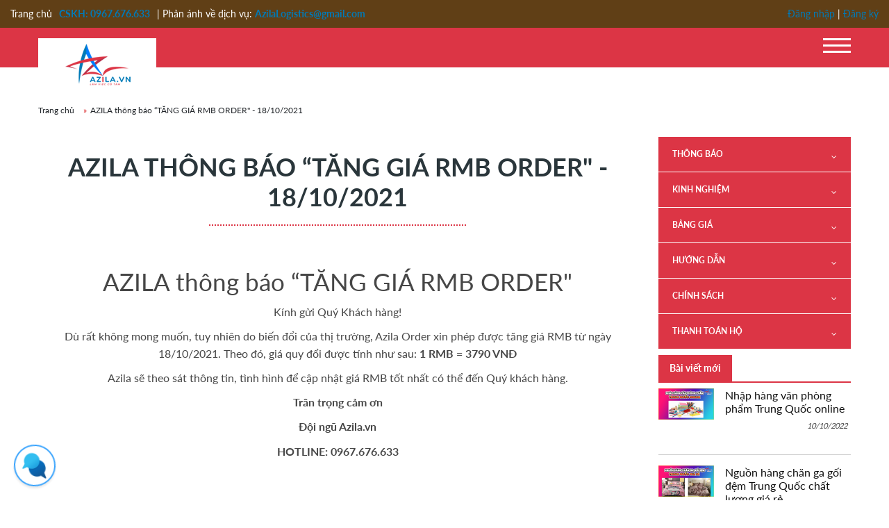

--- FILE ---
content_type: text/html; charset=utf-8
request_url: https://azila.vn/azila-thong-bao-tang-gia-rmb-order-18-10-2021-ad145.html
body_size: 51284
content:
<!DOCTYPE html>
<html lang="vi" xmlns="http://www.w3.org/1999/xhtml">
<meta http-equiv="content-type" content="text/html;charset=utf-8" />
<meta http-equiv="Content-Language" content="vi" />
<meta name="Language" content="vi" />
<head  itemscope itemtype="http://schema.org/Article">
<meta charset="utf-8" />
<meta name="viewport" content="width=device-width, initial-scale=1.0, maximum-scale=1.0, user-scalable=no" />
<meta name="robots" content="index,follow" />
<meta name="author" content="azila.vn" />
<link rel="canonical" href="https://azila.vn/azila-thong-bao-tang-gia-rmb-order-18-10-2021-ad145.html" />
    
    <title>AZILA th&#xF4;ng b&#xE1;o &#x201C;T&#x102;NG GI&#xC1; RMB ORDER&quot; - 18/10/2021 - azila.vn</title>
    <meta name="keywords" content="AZILA th&#xF4;ng b&#xE1;o &#x201C;T&#x102;NG GI&#xC1; RMB ORDER&quot; - 18/10/2021, AZILA thong bao &#x201C;TANG GIA RMB ORDER&quot; - 18/10/2021" />
    <meta name="description" content="AZILA th&#xF4;ng b&#xE1;o &#x201C;T&#x102;NG GI&#xC1; RMB ORDER&quot; - 18/10/2021" />
    <meta itemprop="name" content="AZILA th&#xF4;ng b&#xE1;o &#x201C;T&#x102;NG GI&#xC1; RMB ORDER&quot; - 18/10/2021 - azila.vn">
    <meta itemprop="description" content="AZILA th&#xF4;ng b&#xE1;o &#x201C;T&#x102;NG GI&#xC1; RMB ORDER&quot; - 18/10/2021">
    <meta property="og:locale" content="vi_VN">
    <meta property="og:type" content="article">
    <meta property="og:title" content="AZILA th&#xF4;ng b&#xE1;o &#x201C;T&#x102;NG GI&#xC1; RMB ORDER&quot; - 18/10/2021 - azila.vn">
    <meta property="og:description" content="AZILA th&#xF4;ng b&#xE1;o &#x201C;T&#x102;NG GI&#xC1; RMB ORDER&quot; - 18/10/2021">
    <meta property="og:url" content="https://azila.vn/azila-thong-bao-tang-gia-rmb-order-18-10-2021-ad145.html">
    <meta property="og:site_name" content="Pháp mầu nhiệm">
    <meta property="og:updated_time" content="2022-06-20T13:47:27" />
    <meta property="article:published_time" content="2021-10-18T10:37:25" />
    <meta property="article:modified_time" content="2022-06-20T13:47:27" />
    <meta property="article:section" content="Th&#xF4;ng b&#xE1;o" />
    <meta name="twitter:card" content="summary">
    <meta name="twitter:title" content="AZILA th&#xF4;ng b&#xE1;o &#x201C;T&#x102;NG GI&#xC1; RMB ORDER&quot; - 18/10/2021 - azila.vn">
    <meta name="twitter:description" content="AZILA th&#xF4;ng b&#xE1;o &#x201C;T&#x102;NG GI&#xC1; RMB ORDER&quot; - 18/10/2021">
    <meta name="twitter:creator" content="@phapmaunhiem">
        <meta itemprop="image" content="https://azila.vn/images/uploaded/azila/Logo/AZILA.VN.png">
        <meta property="og:image" content="https://azila.vn/images/uploaded/azila/Logo/AZILA.VN.png">
        <meta name="twitter:image" content="https://azila.vn/images/uploaded/azila/Logo/AZILA.VN.png">
    <script type="application/ld+json">
        {
          "@context" : "http://schema.org",
          "@type" : "Organization",
          "name" : "AZILA th&#xF4;ng b&#xE1;o &#x201C;T&#x102;NG GI&#xC1; RMB ORDER&quot; - 18/10/2021 - azila.vn",
          "url" : "https://azila.vn/azila-thong-bao-tang-gia-rmb-order-18-10-2021-ad145.html",
          "logo": "/images/uploaded/azila/Logo/AZILA.VN.png"
        }
    </script>


<link rel="stylesheet" href="/css/bootstrap.css" />
<link rel="stylesheet" href="/css/bootstrap-social.css" />
<link rel="stylesheet" href="/css/font-awesome.css" />
<link rel="stylesheet" href="/fonts/font.css" />
<link rel="stylesheet" href="/css/simpleLightbox.css" />
<link rel="stylesheet" href="/css/site.css" />
<link rel="stylesheet" href="/css/site-custom.css" />

<script src="/plugins/jquery/jquery-3.1.1.min.js"></script>
<script src="/js/jquery.sticky.js"></script>
<script src="/js/html5lightbox.js"></script>
<script src="/js/parallax.min.js"></script>
<!-- Google Tag Manager -->
<script>(function(w,d,s,l,i){w[l]=w[l]||[];w[l].push({'gtm.start':
new Date().getTime(),event:'gtm.js'});var f=d.getElementsByTagName(s)[0],
j=d.createElement(s),dl=l!='dataLayer'?'&l='+l:'';j.async=true;j.src=
'https://www.googletagmanager.com/gtm.js?id='+i+dl;f.parentNode.insertBefore(j,f);
})(window,document,'script','dataLayer','GTM-MZVBWTV');</script>
<!-- End Google Tag Manager -->
</head>
<body class="home">
    <div id="page">
        <header id="site-header" class="" style="clear: both">
    <div class="top-bar clear">
        <ul class="left fl">
<li><a href="/">Trang chủ</a></li>
<li class="hotline-top">
<p><a class="m-color b" href="tel:+0967676633">CSKH: 0967.676.633</a></p>
</li>
<li>| Phản &aacute;nh về dịch vụ: <a href="mailto:AzilaLogistics@gmail.com" target="_blank" class="m-color b">AzilaLogistics@gmail.com</a></li>
</ul>
        <ul class="right fr">   <li><a href="https://ship.azila.vn/#/login" class="m-color" target="_blank">Đăng nhập</a> | <a href="https://ship.azila.vn/#/register" class="m-color" target="_blank">Đăng ký</a></li></ul>
    </div>
    <div class="main-nav-menu-area">
        <div class="container clear">
            <div id="main-logo">
                <a href="/">
                    <img src="/images/home-img/logo.png" alt="Logo Nhập hàng azila" />
                </a>
            </div>
            <div class="menu-icon"><span></span></div>
            <nav class="main-nav-menu fl">
                <ul id='primary-menu' class='nav header-nav header-bottom-nav nav-center  nav-pills nav-spacing-xlarge nav-uppercase'><li class='menu-item menu-item-type-custom menu-item-object-custom menu-item-29'><a class='nav-link' href='https://azila.vn/gioi-thieu-c29.html'>Giới thiệu</a></li><li class='menu-item menu-item-type-custom menu-item-object-custom menu-item-30'><a class='nav-link' href='https://azila.vn/thong-bao-c30.html'>Thông báo</a></li><li class='menu-item menu-item-type-custom menu-item-object-custom menu-item-31'><a class='nav-link' href='https://azila.vn/kinh-nghiem-c31.html'>Kinh nghiệm</a></li><li class='menu-item menu-item-type-custom menu-item-object-custom menu-item-32'><a class='nav-link' href='https://azila.vn/bang-gia-c32.html'>Bảng giá</a></li><li class='menu-item menu-item-type-custom menu-item-object-custom menu-item-33'><a class='nav-link' href='https://azila.vn/huong-dan-c33.html'>Hướng dẫn</a></li><li class='menu-item menu-item-type-custom menu-item-object-custom menu-item-35'><a class='nav-link' href='https://azila.vn/chinh-sach-c35.html'>Chính sách</a></li><li class='menu-item menu-item-type-custom menu-item-object-custom menu-item-37'><a class='nav-link' href='https://azila.vn/thanh-toan-ho-c37.html'>Thanh toán hộ</a></li></ul>
            </nav>
        </div>
    </div>
</header>
        <main>
            <div id="primary" class="page">
    <div class="container">
        <div class="main-content policy clear">
            <section class="right-content">
                    <nav aria-label="breadcrumb">
        <ol class="breadcrumb" xmlns:v="http://rdf.data-vocabulary.org/#">
            <li typeof="v:Breadcrumb" class="breadcrumb-item"><a rel="v:url" property="v:title" href="/">Trang chủ</a></li>
                    <li typeof="v:Breadcrumb" class="breadcrumb-item active" aria-current="page"><a rel="v:url" property="v:title" href="https://azila.vn/azila-thong-bao-tang-gia-rmb-order-18-10-2021-ad145.html">AZILA th&#xF4;ng b&#xE1;o &#x201C;T&#x102;NG GI&#xC1; RMB ORDER&quot; - 18/10/2021</a></li>
        </ol>
    </nav>

                <h1 class="page-title sec-title">
                    <span id="ContentPlaceHolder1_lblTitle">AZILA th&#xF4;ng b&#xE1;o &#x201C;T&#x102;NG GI&#xC1; RMB ORDER&quot; - 18/10/2021</span>
                </h1>
                <div class="text-right">
                    <div class="addthis_inline_share_toolbox_4xbs justify-content-end"></div>
                </div>
              <div class="article-content">
                    <h2 class="txt-size-h3 quicksand-bold txt-color-black3 mgbt25 line-height167" style="text-align: center;"><span style="font-size: 26pt;">AZILA th&ocirc;ng b&aacute;o &ldquo;TĂNG GI&Aacute; RMB ORDER"</span></h2>
<div data-elementor-type="wp-post" data-elementor-id="1652" class="elementor elementor-1652" data-elementor-settings="[]" style="text-align: center;">
<div class="elementor-inner">
<div class="elementor-section-wrap">
<section class="elementor-section elementor-top-section elementor-element elementor-element-55207e57 elementor-section-boxed elementor-section-height-default elementor-section-height-default" data-id="55207e57" data-element_type="section">
<div class="elementor-container elementor-column-gap-default">
<div class="elementor-row">
<div class="elementor-column elementor-col-100 elementor-top-column elementor-element elementor-element-1c9e866a" data-id="1c9e866a" data-element_type="column">
<div class="elementor-column-wrap elementor-element-populated">
<div class="elementor-widget-wrap">
<div class="elementor-element elementor-element-22006651 elementor-widget elementor-widget-text-editor" data-id="22006651" data-element_type="widget" data-widget_type="text-editor.default">
<div class="elementor-widget-container">
<div class="elementor-text-editor elementor-clearfix">
<p></p>
<p><span style="font-size: 12pt;">K&iacute;nh gửi Qu&yacute; Kh&aacute;ch h&agrave;ng!</span></p>
<p><span style="font-size: 12pt;">D&ugrave; rất kh&ocirc;ng mong muốn, tuy nhi&ecirc;n do biến đổi của thị trường, Azila Order xin ph&eacute;p được tăng gi&aacute; RMB từ ng&agrave;y 18/10/2021. Theo đ&oacute;, gi&aacute; quy đổi được t&iacute;nh như sau:&nbsp;<strong>1 RMB = 3790 VNĐ</strong></span></p>
<p><span style="font-size: 12pt;">Azila sẽ theo s&aacute;t th&ocirc;ng tin, t&igrave;nh h&igrave;nh để cập nhật gi&aacute; RMB tốt nhất c&oacute; thể đến Qu&yacute; kh&aacute;ch h&agrave;ng.</span></p>
<p></p>
</div>
</div>
</div>
</div>
</div>
</div>
</div>
</div>
</section>
</div>
</div>
</div>
<p style="text-align: center;"></p>
<p style="text-align: center;"><span style="font-size: 12pt;"><strong>Tr&acirc;n trọng cảm ơn</strong></span></p>
<p style="text-align: center;"><span style="font-size: 12pt;"><strong><span face="arial, helvetica, sans-serif">Đội ngũ&nbsp;<a href="https://azila.vn/">Azila.vn</a></span></strong></span></p>
<table style="margin-left: auto; margin-right: auto;">
<tbody>
<tr>
<td><span style="font-size: 12pt;"><strong>HOTLINE: 0967.676.633</strong></span></td>
</tr>
</tbody>
</table>
<h2 class="txt-size-h3 quicksand-bold txt-color-black3 mgbt25 line-height167" style="text-align: center;"></h2>
              </div>
                <div class="a-content">
                    
                </div>
            </section>
            
<section class="sidebar">
    <ul class="sidebar-menu">
        <li class="menu-item-has-children">
            <a href="javascript:;">Th&#xF4;ng b&#xE1;o<span class="arrow"><i class="fa fa-angle-down"></i></span></a>
            <ul class="sub-menu" style="display: none;">
                <li>
                    <a href="https://azila.vn/azila-thong-bao-mo-lai-dich-vu-order-ho-tu-5-2022-ad163.html" title="AZILA th&#xF4;ng b&#xE1;o m&#x1EDF; l&#x1EA1;i d&#x1ECB;ch v&#x1EE5; order h&#x1ED9; t&#x1EEB; 5/2022">AZILA th&#xF4;ng b&#xE1;o m&#x1EDF; l&#x1EA1;i d&#x1ECB;ch v&#x1EE5; order h&#x1ED9; t&#x1EEB; 5/2022</a>
                </li>
                <li>
                    <a href="https://azila.vn/azila-thong-bao-tang-gia-rmb-order-sau-12h00-ngay-19-10-2021-ad146.html" title="AZILA th&#xF4;ng b&#xE1;o &#x201C;T&#x102;NG GI&#xC1; RMB ORDER&quot; - Sau 12h00 ng&#xE0;y 19/10/2021">AZILA th&#xF4;ng b&#xE1;o &#x201C;T&#x102;NG GI&#xC1; RMB ORDER&quot; - Sau 12h00 ng&#xE0;y 19/10/2021</a>
                </li>
                <li>
                    <a href="https://azila.vn/azila-thong-bao-tang-gia-rmb-order-18-10-2021-ad145.html" title="AZILA th&#xF4;ng b&#xE1;o &#x201C;T&#x102;NG GI&#xC1; RMB ORDER&quot; - 18/10/2021">AZILA th&#xF4;ng b&#xE1;o &#x201C;T&#x102;NG GI&#xC1; RMB ORDER&quot; - 18/10/2021</a>
                </li>
                <li>
                    <a href="https://azila.vn/azila-thong-bao-tang-gia-rmb-order-28-09-2021-ad144.html" title="AZILA th&#xF4;ng b&#xE1;o &#x201C;T&#x102;NG GI&#xC1; RMB ORDER&quot; - 28/09/2021">AZILA th&#xF4;ng b&#xE1;o &#x201C;T&#x102;NG GI&#xC1; RMB ORDER&quot; - 28/09/2021</a>
                </li>
                <li>
                    <a href="https://azila.vn/azila-thong-bao-nghi-le-30-04-va-01-05-nam-2021-ad137.html" title="AZILA TH&#xD4;NG B&#xC1;O NGH&#x1EC8; L&#x1EC4; 30/04 V&#xC0; 01/05 N&#x102;M 2021">AZILA TH&#xD4;NG B&#xC1;O NGH&#x1EC8; L&#x1EC4; 30/04 V&#xC0; 01/05 N&#x102;M 2021</a>
                </li>
                <li>
                    <a href="https://azila.vn/azila-thong-bao-tang-gia-rmb-order--ad129.html" title="AZILA th&#xF4;ng b&#xE1;o &#x201C;T&#x102;NG GI&#xC1; RMB ORDER&quot;">AZILA th&#xF4;ng b&#xE1;o &#x201C;T&#x102;NG GI&#xC1; RMB ORDER&quot;</a>
                </li>
            </ul>

        </li>
        <li class="menu-item-has-children">
            <a href="javascript:;">Kinh nghi&#x1EC7;m<span class="arrow"><i class="fa fa-angle-down"></i></span></a>
            <ul class="sub-menu" style="display: none;">
                <li>
                    <a href="https://azila.vn/nhap-hang-van-phong-pham-trung-quoc-online-ad230.html" title="Nh&#x1EAD;p h&#xE0;ng v&#x103;n ph&#xF2;ng ph&#x1EA9;m Trung Qu&#x1ED1;c online">Nh&#x1EAD;p h&#xE0;ng v&#x103;n ph&#xF2;ng ph&#x1EA9;m Trung Qu&#x1ED1;c online</a>
                </li>
                <li>
                    <a href="https://azila.vn/nguon-hang-chan-ga-goi-dem-trung-quoc-chat-luong-gia-re-ad229.html" title="Ngu&#x1ED3;n h&#xE0;ng ch&#x103;n ga g&#x1ED1;i &#x111;&#x1EC7;m Trung Qu&#x1ED1;c ch&#x1EA5;t l&#x1B0;&#x1EE3;ng gi&#xE1; r&#x1EBB;">Ngu&#x1ED3;n h&#xE0;ng ch&#x103;n ga g&#x1ED1;i &#x111;&#x1EC7;m Trung Qu&#x1ED1;c ch&#x1EA5;t l&#x1B0;&#x1EE3;ng gi&#xE1; r&#x1EBB;</a>
                </li>
                <li>
                    <a href="https://azila.vn/huong-dan-tim-nguon-hang-vali-trung-quoc-gia-re-uy-tin-ad228.html" title="H&#x1B0;&#x1EDB;ng d&#x1EAB;n t&#xEC;m ngu&#x1ED3;n h&#xE0;ng vali Trung Qu&#x1ED1;c gi&#xE1; r&#x1EBB; uy t&#xED;n">H&#x1B0;&#x1EDB;ng d&#x1EAB;n t&#xEC;m ngu&#x1ED3;n h&#xE0;ng vali Trung Qu&#x1ED1;c gi&#xE1; r&#x1EBB; uy t&#xED;n</a>
                </li>
                <li>
                    <a href="https://azila.vn/top-5-thuong-hieu-noi-chien-khong-dau-noi-tieng-ban-khong-the-bo-lo-ad227.html" title="Top 5 Th&#x1B0;&#x1A1;ng Hi&#x1EC7;u N&#x1ED3;i Chi&#xEA;n Kh&#xF4;ng D&#x1EA7;u N&#x1ED5;i Ti&#x1EBF;ng B&#x1EA1;n Kh&#xF4;ng Th&#x1EC3; B&#x1ECF; L&#x1EE1;">Top 5 Th&#x1B0;&#x1A1;ng Hi&#x1EC7;u N&#x1ED3;i Chi&#xEA;n Kh&#xF4;ng D&#x1EA7;u N&#x1ED5;i Ti&#x1EBF;ng B&#x1EA1;n Kh&#xF4;ng Th&#x1EC3; B&#x1ECF; L&#x1EE1;</a>
                </li>
                <li>
                    <a href="https://azila.vn/top-7-thuong-hieu-op-lung-dien-thoai-noi-tieng-trung-quoc-ad226.html" title="Top 7 Th&#x1B0;&#x1A1;ng Hi&#x1EC7;u &#x1ED0;p L&#x1B0;ng &#x110;i&#x1EC7;n Tho&#x1EA1;i N&#x1ED5;i Ti&#x1EBF;ng Trung Qu&#x1ED1;c">Top 7 Th&#x1B0;&#x1A1;ng Hi&#x1EC7;u &#x1ED0;p L&#x1B0;ng &#x110;i&#x1EC7;n Tho&#x1EA1;i N&#x1ED5;i Ti&#x1EBF;ng Trung Qu&#x1ED1;c</a>
                </li>
                <li>
                    <a href="https://azila.vn/top-10-mat-na-noi-dia-trung-hang-dau-hien-nay-ad225.html" title="Top 10 M&#x1EB7;t N&#x1EA1; N&#x1ED9;i &#x110;&#x1ECB;a Trung H&#xE0;ng &#x110;&#x1EA7;u Hi&#x1EC7;n Nay">Top 10 M&#x1EB7;t N&#x1EA1; N&#x1ED9;i &#x110;&#x1ECB;a Trung H&#xE0;ng &#x110;&#x1EA7;u Hi&#x1EC7;n Nay</a>
                </li>
                <li>
                    <a href="https://azila.vn/quan-ao-second-hand-trung-quoc-nguon-hang-hot-moi-thoi-dai-ad224.html" title="Qu&#x1EA7;n &#xE1;o Second-hand Trung Qu&#x1ED1;c - Ngu&#x1ED3;n H&#xE0;ng Hot M&#x1ECD;i Th&#x1EDD;i &#x110;&#x1EA1;i">Qu&#x1EA7;n &#xE1;o Second-hand Trung Qu&#x1ED1;c - Ngu&#x1ED3;n H&#xE0;ng Hot M&#x1ECD;i Th&#x1EDD;i &#x110;&#x1EA1;i</a>
                </li>
                <li>
                    <a href="https://azila.vn/nhap-nguon-hang-do-ngu-pijama-trung-quoc-gia-re-tan-goc-ad223.html" title="Nh&#x1EAD;p Ngu&#x1ED3;n H&#xE0;ng &#x110;&#x1ED3; Ng&#x1EE7; Pijama Trung Qu&#x1ED1;c Gi&#xE1; R&#x1EBB; T&#x1EAD;n G&#x1ED1;c">Nh&#x1EAD;p Ngu&#x1ED3;n H&#xE0;ng &#x110;&#x1ED3; Ng&#x1EE7; Pijama Trung Qu&#x1ED1;c Gi&#xE1; R&#x1EBB; T&#x1EAD;n G&#x1ED1;c</a>
                </li>
                <li>
                    <a href="https://azila.vn/top-5-thuong-hieu-son-noi-dia-trung-quoc-ban-chay-hien-nay-ad222.html" title="Top 5 Th&#x1B0;&#x1A1;ng Hi&#x1EC7;u Son N&#x1ED9;i &#x110;&#x1ECB;a Trung Qu&#x1ED1;c B&#xE1;n Ch&#x1EA1;y Hi&#x1EC7;n Nay">Top 5 Th&#x1B0;&#x1A1;ng Hi&#x1EC7;u Son N&#x1ED9;i &#x110;&#x1ECB;a Trung Qu&#x1ED1;c B&#xE1;n Ch&#x1EA1;y Hi&#x1EC7;n Nay</a>
                </li>
                <li>
                    <a href="https://azila.vn/tac-bien-la-gi-huong-dan-giai-quyet-hieu-qua-tinh-trang-tac-bien--ad221.html" title="T&#x1EAF;c bi&#xEA;n l&#xE0; g&#xEC;? H&#x1B0;&#x1EDB;ng d&#x1EAB;n gi&#x1EA3;i quy&#x1EBF;t hi&#x1EC7;u qu&#x1EA3; t&#xEC;nh tr&#x1EA1;ng &quot;t&#x1EAF;c bi&#xEA;n&quot;">T&#x1EAF;c bi&#xEA;n l&#xE0; g&#xEC;? H&#x1B0;&#x1EDB;ng d&#x1EAB;n gi&#x1EA3;i quy&#x1EBF;t hi&#x1EC7;u qu&#x1EA3; t&#xEC;nh tr&#x1EA1;ng &quot;t&#x1EAF;c bi&#xEA;n&quot;</a>
                </li>
                <li>
                    <a href="https://azila.vn/huong-dan-nhap-nguon-hang-do-an-vat-noi-dia-trung-chat-luong-ad220.html" title="H&#x1B0;&#x1EDB;ng D&#x1EAB;n Nh&#x1EAD;p Ngu&#x1ED3;n H&#xE0;ng &#x110;&#x1ED3; &#x102;n V&#x1EB7;t N&#x1ED9;i &#x110;&#x1ECB;a Trung Ch&#x1EA5;t L&#x1B0;&#x1EE3;ng">H&#x1B0;&#x1EDB;ng D&#x1EAB;n Nh&#x1EAD;p Ngu&#x1ED3;n H&#xE0;ng &#x110;&#x1ED3; &#x102;n V&#x1EB7;t N&#x1ED9;i &#x110;&#x1ECB;a Trung Ch&#x1EA5;t L&#x1B0;&#x1EE3;ng</a>
                </li>
                <li>
                    <a href="https://azila.vn/mo-hinh-oem-odm-obm-la-gi--ad219.html" title="M&#xF4; h&#xEC;nh OEM ODM OBM l&#xE0; g&#xEC;?">M&#xF4; h&#xEC;nh OEM ODM OBM l&#xE0; g&#xEC;?</a>
                </li>
                <li>
                    <a href="https://azila.vn/nhap-binh-giu-nhiet-noi-dia-trung-quoc-ve-kinh-doanh-co-nen-khong--ad218.html" title="Nh&#x1EAD;p b&#xEC;nh gi&#x1EEF; nhi&#x1EC7;t n&#x1ED9;i &#x111;&#x1ECB;a Trung Qu&#x1ED1;c v&#x1EC1; kinh doanh c&#xF3; n&#xEA;n kh&#xF4;ng?">Nh&#x1EAD;p b&#xEC;nh gi&#x1EEF; nhi&#x1EC7;t n&#x1ED9;i &#x111;&#x1ECB;a Trung Qu&#x1ED1;c v&#x1EC1; kinh doanh c&#xF3; n&#xEA;n kh&#xF4;ng?</a>
                </li>
                <li>
                    <a href="https://azila.vn/nhung-mat-hang-cam-nhap-khau-tu-trung-quoc-ve-viet-nam-ad217.html" title="Nh&#x1EEF;ng m&#x1EB7;t h&#xE0;ng c&#x1EA5;m nh&#x1EAD;p kh&#x1EA9;u t&#x1EEB; Trung Qu&#x1ED1;c v&#x1EC1; Vi&#x1EC7;t Nam">Nh&#x1EEF;ng m&#x1EB7;t h&#xE0;ng c&#x1EA5;m nh&#x1EAD;p kh&#x1EA9;u t&#x1EEB; Trung Qu&#x1ED1;c v&#x1EC1; Vi&#x1EC7;t Nam</a>
                </li>
                <li>
                    <a href="https://azila.vn/nhung-dieu-ban-chua-biet-ve-nganh-logistics-trung-viet-ad216.html" title="Nh&#x1EEF;ng &#x111;i&#x1EC1;u b&#x1EA1;n ch&#x1B0;a bi&#x1EBF;t v&#x1EC1; ng&#xE0;nh Logistics Trung - Vi&#x1EC7;t">Nh&#x1EEF;ng &#x111;i&#x1EC1;u b&#x1EA1;n ch&#x1B0;a bi&#x1EBF;t v&#x1EC1; ng&#xE0;nh Logistics Trung - Vi&#x1EC7;t</a>
                </li>
                <li>
                    <a href="https://azila.vn/cach-tai-hinh-anh-video-taobao-1688-tren-may-tinh-dien-thoai-ad215.html" title="C&#xE1;ch t&#x1EA3;i h&#xEC;nh &#x1EA3;nh, video Taobao 1688 tr&#xEA;n m&#xE1;y t&#xED;nh, &#x111;i&#x1EC7;n tho&#x1EA1;i">C&#xE1;ch t&#x1EA3;i h&#xEC;nh &#x1EA3;nh, video Taobao 1688 tr&#xEA;n m&#xE1;y t&#xED;nh, &#x111;i&#x1EC7;n tho&#x1EA1;i</a>
                </li>
                <li>
                    <a href="https://azila.vn/phan-biet-thanh-toan-wechat-va-alipay-ad214.html" title="Ph&#xE2;n bi&#x1EC7;t thanh to&#xE1;n Wechat v&#xE0; Alipay">Ph&#xE2;n bi&#x1EC7;t thanh to&#xE1;n Wechat v&#xE0; Alipay</a>
                </li>
                <li>
                    <a href="https://azila.vn/nhap-hang-wechat-nhung-dieu-ban-chua-biet-ad213.html" title="Nh&#x1EAD;p H&#xE0;ng Wechat - Nh&#x1EEF;ng &#x110;i&#x1EC1;u B&#x1EA1;n Ch&#x1B0;a Bi&#x1EBF;t">Nh&#x1EAD;p H&#xE0;ng Wechat - Nh&#x1EEF;ng &#x110;i&#x1EC1;u B&#x1EA1;n Ch&#x1B0;a Bi&#x1EBF;t</a>
                </li>
                <li>
                    <a href="https://azila.vn/khong-biet-tieng-trung-nhap-hang-trung-quoc-duoc-khong--ad212.html" title="Kh&#xF4;ng bi&#x1EBF;t ti&#x1EBF;ng Trung nh&#x1EAD;p h&#xE0;ng Trung Qu&#x1ED1;c &#x111;&#x1B0;&#x1EE3;c kh&#xF4;ng?">Kh&#xF4;ng bi&#x1EBF;t ti&#x1EBF;ng Trung nh&#x1EAD;p h&#xE0;ng Trung Qu&#x1ED1;c &#x111;&#x1B0;&#x1EE3;c kh&#xF4;ng?</a>
                </li>
                <li>
                    <a href="https://azila.vn/khong-co-the-ngan-hang-trung-quoc-co-mua-hang-1688-taobao-tmall-duoc-khong--ad211.html" title="Kh&#xF4;ng c&#xF3; th&#x1EBB; ng&#xE2;n h&#xE0;ng Trung Qu&#x1ED1;c c&#xF3; mua h&#xE0;ng 1688 Taobao Tmall &#x111;&#x1B0;&#x1EE3;c kh&#xF4;ng?">Kh&#xF4;ng c&#xF3; th&#x1EBB; ng&#xE2;n h&#xE0;ng Trung Qu&#x1ED1;c c&#xF3; mua h&#xE0;ng 1688 Taobao Tmall &#x111;&#x1B0;&#x1EE3;c kh&#xF4;ng?</a>
                </li>
            </ul>

        </li>
        <li class="menu-item-has-children">
            <a href="javascript:;">B&#x1EA3;ng gi&#xE1;<span class="arrow"><i class="fa fa-angle-down"></i></span></a>
            <ul class="sub-menu" style="display: none;">
                <li>
                    <a href="https://azila.vn/bang-gia-dich-vu-ky-gui-van-chuyen-ad130.html" title="B&#x1EA2;NG GI&#xC1; D&#x1ECA;CH V&#x1EE4; K&#xDD; G&#x1EEC;I V&#x1EAC;N CHUY&#x1EC2;N">B&#x1EA2;NG GI&#xC1; D&#x1ECA;CH V&#x1EE4; K&#xDD; G&#x1EEC;I V&#x1EAC;N CHUY&#x1EC2;N</a>
                </li>
                <li>
                    <a href="https://azila.vn/bang-gia-dich-vu-dat-hang-trung-quoc-ad128.html" title="B&#x1EA2;NG GI&#xC1; D&#x1ECA;CH V&#x1EE4; &#x110;&#x1EB6;T H&#xC0;NG TRUNG QU&#x1ED0;C">B&#x1EA2;NG GI&#xC1; D&#x1ECA;CH V&#x1EE4; &#x110;&#x1EB6;T H&#xC0;NG TRUNG QU&#x1ED0;C</a>
                </li>
            </ul>

        </li>
        <li class="menu-item-has-children">
            <a href="javascript:;">H&#x1B0;&#x1EDB;ng d&#x1EAB;n<span class="arrow"><i class="fa fa-angle-down"></i></span></a>
            <ul class="sub-menu" style="display: none;">
                <li>
                    <a href="https://azila.vn/cach-tai-hinh-anh-video-taobao-1688-tren-may-tinh-dien-thoai-ad215.html" title="C&#xE1;ch t&#x1EA3;i h&#xEC;nh &#x1EA3;nh, video Taobao 1688 tr&#xEA;n m&#xE1;y t&#xED;nh, &#x111;i&#x1EC7;n tho&#x1EA1;i">C&#xE1;ch t&#x1EA3;i h&#xEC;nh &#x1EA3;nh, video Taobao 1688 tr&#xEA;n m&#xE1;y t&#xED;nh, &#x111;i&#x1EC7;n tho&#x1EA1;i</a>
                </li>
                <li>
                    <a href="https://azila.vn/huong-dan-thay-doi-dia-chi-nhan-hang-1688-taobao-ad203.html" title="H&#x1B0;&#x1EDB;ng d&#x1EAB;n thay &#x111;&#x1ED5;i &#x111;&#x1ECB;a ch&#x1EC9; nh&#x1EAD;n h&#xE0;ng 1688, Taobao">H&#x1B0;&#x1EDB;ng d&#x1EAB;n thay &#x111;&#x1ED5;i &#x111;&#x1ECB;a ch&#x1EC9; nh&#x1EAD;n h&#xE0;ng 1688, Taobao</a>
                </li>
                <li>
                    <a href="https://azila.vn/huong-dan-doi-tra-hang-taobao-tren-may-tinh-dien-thoai-ad176.html" title="H&#x1B0;&#x1EDB;ng d&#x1EAB;n &#x111;&#x1ED5;i tr&#x1EA3; h&#xE0;ng Taobao tr&#xEA;n m&#xE1;y t&#xED;nh, &#x111;i&#x1EC7;n tho&#x1EA1;i">H&#x1B0;&#x1EDB;ng d&#x1EAB;n &#x111;&#x1ED5;i tr&#x1EA3; h&#xE0;ng Taobao tr&#xEA;n m&#xE1;y t&#xED;nh, &#x111;i&#x1EC7;n tho&#x1EA1;i</a>
                </li>
                <li>
                    <a href="https://azila.vn/cach-dang-ky-tao-tai-khoan-wechat-chac-chan-thanh-cong-ad143.html" title="C&#xE1;ch &#x111;&#x103;ng k&#xFD;, t&#x1EA1;o t&#xE0;i kho&#x1EA3;n Wechat ch&#x1EAF;c ch&#x1EAF;n th&#xE0;nh c&#xF4;ng">C&#xE1;ch &#x111;&#x103;ng k&#xFD;, t&#x1EA1;o t&#xE0;i kho&#x1EA3;n Wechat ch&#x1EAF;c ch&#x1EAF;n th&#xE0;nh c&#xF4;ng</a>
                </li>
                <li>
                    <a href="https://azila.vn/huong-dan-tao-tai-khoan-pinduoduo-va-cach-tim-hang-dat-hang-uy-thac-thanh-toan-tren-pinduoduo-ad142.html" title="H&#x1B0;&#x1EDB;ng d&#x1EAB;n t&#x1EA1;o t&#xE0;i kho&#x1EA3;n Pinduoduo  v&#xE0; c&#xE1;ch t&#xEC;m h&#xE0;ng, &#x111;&#x1EB7;t h&#xE0;ng, &#x1EE7;y th&#xE1;c thanh to&#xE1;n tr&#xEA;n Pinduoduo ">H&#x1B0;&#x1EDB;ng d&#x1EAB;n t&#x1EA1;o t&#xE0;i kho&#x1EA3;n Pinduoduo  v&#xE0; c&#xE1;ch t&#xEC;m h&#xE0;ng, &#x111;&#x1EB7;t h&#xE0;ng, &#x1EE7;y th&#xE1;c thanh to&#xE1;n tr&#xEA;n Pinduoduo </a>
                </li>
                <li>
                    <a href="https://azila.vn/cach-tai-va-dang-ky-tai-khoan-tiktok-trung-quoc-don-gian-nhat-ad141.html" title="C&#xE1;ch t&#x1EA3;i v&#xE0; &#x111;&#x103;ng k&#xFD; t&#xE0;i kho&#x1EA3;n TikTok Trung Qu&#x1ED1;c &#x111;&#x1A1;n gi&#x1EA3;n nh&#x1EA5;t">C&#xE1;ch t&#x1EA3;i v&#xE0; &#x111;&#x103;ng k&#xFD; t&#xE0;i kho&#x1EA3;n TikTok Trung Qu&#x1ED1;c &#x111;&#x1A1;n gi&#x1EA3;n nh&#x1EA5;t</a>
                </li>
                <li>
                    <a href="https://azila.vn/khieu-nai-don-hang-shop-da-phat-tren-taobao-1688-tmall-ad140.html" title="Khi&#x1EBF;u n&#x1EA1;i &#x111;&#x1A1;n h&#xE0;ng shop &#x111;&#xE3; ph&#xE1;t tr&#xEA;n Taobao, 1688, Tmall">Khi&#x1EBF;u n&#x1EA1;i &#x111;&#x1A1;n h&#xE0;ng shop &#x111;&#xE3; ph&#xE1;t tr&#xEA;n Taobao, 1688, Tmall</a>
                </li>
                <li>
                    <a href="https://azila.vn/khieu-nai-don-hang-shop-chua-phat-tren-taobao-1688-tmall-ad139.html" title="Khi&#x1EBF;u n&#x1EA1;i &#x111;&#x1A1;n h&#xE0;ng shop ch&#x1B0;a ph&#xE1;t tr&#xEA;n Taobao, 1688, Tmall">Khi&#x1EBF;u n&#x1EA1;i &#x111;&#x1A1;n h&#xE0;ng shop ch&#x1B0;a ph&#xE1;t tr&#xEA;n Taobao, 1688, Tmall</a>
                </li>
                <li>
                    <a href="https://azila.vn/huong-dan-cai-dat-dang-nhap-wangwang-de-trao-doi-voi-nha-cung-cap-ad134.html" title="H&#x1B0;&#x1EDB;ng d&#x1EAB;n c&#xE0;i &#x111;&#x1EB7;t &amp; &#x110;&#x103;ng nh&#x1EAD;p Wangwang &#x111;&#x1EC3; trao &#x111;&#x1ED5;i v&#x1EDB;i nh&#xE0; cung c&#x1EA5;p">H&#x1B0;&#x1EDB;ng d&#x1EAB;n c&#xE0;i &#x111;&#x1EB7;t &amp; &#x110;&#x103;ng nh&#x1EAD;p Wangwang &#x111;&#x1EC3; trao &#x111;&#x1ED5;i v&#x1EDB;i nh&#xE0; cung c&#x1EA5;p</a>
                </li>
                <li>
                    <a href="https://azila.vn/huong-dan-dang-ky-tai-khoan-taobao-1688-tmall-tren-dien-thoai-ad127.html" title="H&#x1B0;&#x1EDB;ng d&#x1EAB;n &#x111;&#x103;ng k&#xFD; t&#xE0;i kho&#x1EA3;n Taobao/1688/Tmall tr&#xEA;n &#x111;i&#x1EC7;n tho&#x1EA1;i">H&#x1B0;&#x1EDB;ng d&#x1EAB;n &#x111;&#x103;ng k&#xFD; t&#xE0;i kho&#x1EA3;n Taobao/1688/Tmall tr&#xEA;n &#x111;i&#x1EC7;n tho&#x1EA1;i</a>
                </li>
                <li>
                    <a href="https://azila.vn/huong-dan-dang-ky-tai-khoan-taobao-1688-tmall-tren-may-tinh-ad126.html" title="H&#x1B0;&#x1EDB;ng d&#x1EAB;n &#x111;&#x103;ng k&#xFD; t&#xE0;i kho&#x1EA3;n Taobao/1688/Tmall tr&#xEA;n m&#xE1;y t&#xED;nh">H&#x1B0;&#x1EDB;ng d&#x1EAB;n &#x111;&#x103;ng k&#xFD; t&#xE0;i kho&#x1EA3;n Taobao/1688/Tmall tr&#xEA;n m&#xE1;y t&#xED;nh</a>
                </li>
                <li>
                    <a href="https://azila.vn/huong-dan-theo-doi-va-quan-ly-don-hang-ad125.html" title="H&#x1B0;&#x1EDB;ng d&#x1EAB;n theo d&#xF5;i v&#xE0; qu&#x1EA3;n l&#xFD; &#x111;&#x1A1;n h&#xE0;ng">H&#x1B0;&#x1EDB;ng d&#x1EAB;n theo d&#xF5;i v&#xE0; qu&#x1EA3;n l&#xFD; &#x111;&#x1A1;n h&#xE0;ng</a>
                </li>
                <li>
                    <a href="https://azila.vn/huong-dan-dat-coc-don-hang-kiem-tra-so-du-vi-dien-tu-ad124.html" title="H&#x1B0;&#x1EDB;ng d&#x1EAB;n &#x111;&#x1EB7;t c&#x1ECD;c &#x111;&#x1A1;n h&#xE0;ng &amp; Ki&#x1EC3;m tra s&#x1ED1; d&#x1B0; v&#xED; &#x111;i&#x1EC7;n t&#x1EED;">H&#x1B0;&#x1EDB;ng d&#x1EAB;n &#x111;&#x1EB7;t c&#x1ECD;c &#x111;&#x1A1;n h&#xE0;ng &amp; Ki&#x1EC3;m tra s&#x1ED1; d&#x1B0; v&#xED; &#x111;i&#x1EC7;n t&#x1EED;</a>
                </li>
                <li>
                    <a href="https://azila.vn/huong-dan-chot-don-hang-voi-azila-thay-doi-dia-chi-nhan-hang-ad123.html" title="H&#x1B0;&#x1EDB;ng d&#x1EAB;n ch&#x1ED1;t &#x111;&#x1A1;n h&#xE0;ng v&#x1EDB;i Azila &amp; Thay &#x111;&#x1ED5;i &#x111;&#x1ECB;a ch&#x1EC9; nh&#x1EAD;n h&#xE0;ng">H&#x1B0;&#x1EDB;ng d&#x1EAB;n ch&#x1ED1;t &#x111;&#x1A1;n h&#xE0;ng v&#x1EDB;i Azila &amp; Thay &#x111;&#x1ED5;i &#x111;&#x1ECB;a ch&#x1EC9; nh&#x1EAD;n h&#xE0;ng</a>
                </li>
                <li>
                    <a href="https://azila.vn/huong-dan-tim-hang-them-san-pham-vao-gio-ad122.html" title="H&#x1B0;&#x1EDB;ng d&#x1EAB;n t&#xEC;m h&#xE0;ng &amp; Th&#xEA;m s&#x1EA3;n ph&#x1EA9;m v&#xE0;o gi&#x1ECF;">H&#x1B0;&#x1EDB;ng d&#x1EAB;n t&#xEC;m h&#xE0;ng &amp; Th&#xEA;m s&#x1EA3;n ph&#x1EA9;m v&#xE0;o gi&#x1ECF;</a>
                </li>
                <li>
                    <a href="https://azila.vn/huong-dan-dang-ky-tai-khoan-azila-vn-cai-dat-cong-cu-ho-tro-dat-hang-ad121.html" title="H&#x1AF;&#x1EDA;NG D&#x1EAA;N &#x110;&#x102;NG K&#xDD; T&#xC0;I KHO&#x1EA2;N AZILA.VN &amp; C&#xC0;I &#x110;&#x1EB6;T C&#xD4;NG C&#x1EE4; H&#x1ED6; TR&#x1EE2; &#x110;&#x1EB6;T H&#xC0;NG">H&#x1AF;&#x1EDA;NG D&#x1EAA;N &#x110;&#x102;NG K&#xDD; T&#xC0;I KHO&#x1EA2;N AZILA.VN &amp; C&#xC0;I &#x110;&#x1EB6;T C&#xD4;NG C&#x1EE4; H&#x1ED6; TR&#x1EE2; &#x110;&#x1EB6;T H&#xC0;NG</a>
                </li>
            </ul>

        </li>
        <li class="menu-item-has-children">
            <a href="javascript:;">Ch&#xED;nh s&#xE1;ch<span class="arrow"><i class="fa fa-angle-down"></i></span></a>
            <ul class="sub-menu" style="display: none;">
                <li>
                    <a href="https://azila.vn/chinh-sach-hang-ky-gui-ad132.html" title="Ch&#xED;nh s&#xE1;ch h&#xE0;ng k&#xFD; g&#x1EED;i">Ch&#xED;nh s&#xE1;ch h&#xE0;ng k&#xFD; g&#x1EED;i</a>
                </li>
                <li>
                    <a href="https://azila.vn/chinh-sach-hang-order-ad131.html" title="Ch&#xED;nh s&#xE1;ch h&#xE0;ng order">Ch&#xED;nh s&#xE1;ch h&#xE0;ng order</a>
                </li>
            </ul>

        </li>
        <li class="menu-item-has-children">
            <a href="javascript:;">Thanh to&#xE1;n h&#x1ED9;<span class="arrow"><i class="fa fa-angle-down"></i></span></a>
            <ul class="sub-menu" style="display: none;">
                <li>
                    <a href="https://azila.vn/huong-dan-uy-quyen-thanh-toan-taobao-1688-tren-dien-thoai-ad138.html" title="H&#x1B0;&#x1EDB;ng d&#x1EAB;n &#x1EE7;y quy&#x1EC1;n thanh to&#xE1;n Taobao, 1688 tr&#xEA;n &#x111;i&#x1EC7;n tho&#x1EA1;i">H&#x1B0;&#x1EDB;ng d&#x1EAB;n &#x1EE7;y quy&#x1EC1;n thanh to&#xE1;n Taobao, 1688 tr&#xEA;n &#x111;i&#x1EC7;n tho&#x1EA1;i</a>
                </li>
                <li>
                    <a href="https://azila.vn/huong-dan-uy-quyen-thanh-toan-ho-tren-taobao-1688-qua-alipay-tren-may-tinh-ad136.html" title="H&#x1B0;&#x1EDB;ng d&#x1EAB;n &#x1EE7;y quy&#x1EC1;n thanh to&#xE1;n h&#x1ED9; tr&#xEA;n Taobao, 1688 qua Alipay tr&#xEA;n m&#xE1;y t&#xED;nh">H&#x1B0;&#x1EDB;ng d&#x1EAB;n &#x1EE7;y quy&#x1EC1;n thanh to&#xE1;n h&#x1ED9; tr&#xEA;n Taobao, 1688 qua Alipay tr&#xEA;n m&#xE1;y t&#xED;nh</a>
                </li>
            </ul>

        </li>

    </ul>
    <div class="article-right">
        <div class="row">
    <div class="col-sm-12">
        <ul class="nav head-1 mt-2">
            <li class="nav-item">
                <a class="nav-link active" href="/" title="Bài viết mới">Bài viết mới</a>
            </li>
        </ul>
        <ul class="lst-a list-unstyled mt-2">
<li class="media">
    <a class="mr-3 img lazy" href="https://azila.vn/nhap-hang-van-phong-pham-trung-quoc-online-ad230.html" title="Nh&#x1EAD;p h&#xE0;ng v&#x103;n ph&#xF2;ng ph&#x1EA9;m Trung Qu&#x1ED1;c online" data-src="/images/uploaded/azila/Bai viet- Huyen/nhap-hang-van-phong-pham-trung-quoc-online.jpg"><img src="/images/uploaded/azila/Bai viet- Huyen/nhap-hang-van-phong-pham-trung-quoc-online.jpg" alt="Nh&#x1EAD;p h&#xE0;ng v&#x103;n ph&#xF2;ng ph&#x1EA9;m Trung Qu&#x1ED1;c online"></a>
    <div class="media-body">
        <h3 class="mt-0 mb-1"><a href="https://azila.vn/nhap-hang-van-phong-pham-trung-quoc-online-ad230.html" title="Nh&#x1EAD;p h&#xE0;ng v&#x103;n ph&#xF2;ng ph&#x1EA9;m Trung Qu&#x1ED1;c online">Nh&#x1EAD;p h&#xE0;ng v&#x103;n ph&#xF2;ng ph&#x1EA9;m Trung Qu&#x1ED1;c online</a></h3>
        <p class="card-text">V&#x103;n ph&#xF2;ng ph&#x1EA9;m l&#xE0; nh&#x1EEF;ng s&#x1EA3;n ph&#x1EA9;m &#x111;&#x1B0;&#x1EE3;c s&#x1EED; d&#x1EE5;ng ph&#x1ED5; bi&#x1EBF;n hi&#x1EC7;n nay &#x1EDF; c&#xE1;c tr&#x1B0;&#x1EDD;ng h&#x1ECD;c, c&#x1A1; quan, x&#xED; nghi&#x1EC7;p, c&#xF4;ng ty,&#x2026;. V&#xEC; v&#x1EAD;y, nhu c&#x1EA7;u s&#x1EED; d&#x1EE5;ng c&#x1EE7;a n&#xF3; trong &#x111;&#x1EDD;i s&#x1ED1;ng v&#xF4; c&#xF9;ng to l&#x1EDB;n. Vi&#x1EC7;c nh&#x1EAD;p h&#xE0;ng v&#x103;n ph&#xF2;ng ph&#x1EA9;m Trung Qu&#x1ED1;c v&#x1EC1; kinh doanh l&#xE0; m&#x1ED9;t &#xFD; ki&#x1EBF;n v&#xF4; c&#xF9;ng hay ho. H&#xE3;y c&#xF9;ng Azila t&#xEC;m hi&#x1EC3;u trong b&#xE0;i vi&#x1EBF;t d&#x1B0;&#x1EDB;i &#x111;&#xE2;y.</p>
        <div style="text-align:right;padding-right:5px;">
            <small><i>10/10/2022</i></small>
        </div>
    </div>
</li><li class="media">
    <a class="mr-3 img lazy" href="https://azila.vn/nguon-hang-chan-ga-goi-dem-trung-quoc-chat-luong-gia-re-ad229.html" title="Ngu&#x1ED3;n h&#xE0;ng ch&#x103;n ga g&#x1ED1;i &#x111;&#x1EC7;m Trung Qu&#x1ED1;c ch&#x1EA5;t l&#x1B0;&#x1EE3;ng gi&#xE1; r&#x1EBB;" data-src="/images/uploaded/azila/Bai viet- Huyen/nguon-hang-chan-ga-goi-dem-trung-quoc-chat-luong-gia-re.jpg"><img src="/images/uploaded/azila/Bai viet- Huyen/nguon-hang-chan-ga-goi-dem-trung-quoc-chat-luong-gia-re.jpg" alt="Ngu&#x1ED3;n h&#xE0;ng ch&#x103;n ga g&#x1ED1;i &#x111;&#x1EC7;m Trung Qu&#x1ED1;c ch&#x1EA5;t l&#x1B0;&#x1EE3;ng gi&#xE1; r&#x1EBB;"></a>
    <div class="media-body">
        <h3 class="mt-0 mb-1"><a href="https://azila.vn/nguon-hang-chan-ga-goi-dem-trung-quoc-chat-luong-gia-re-ad229.html" title="Ngu&#x1ED3;n h&#xE0;ng ch&#x103;n ga g&#x1ED1;i &#x111;&#x1EC7;m Trung Qu&#x1ED1;c ch&#x1EA5;t l&#x1B0;&#x1EE3;ng gi&#xE1; r&#x1EBB;">Ngu&#x1ED3;n h&#xE0;ng ch&#x103;n ga g&#x1ED1;i &#x111;&#x1EC7;m Trung Qu&#x1ED1;c ch&#x1EA5;t l&#x1B0;&#x1EE3;ng gi&#xE1; r&#x1EBB;</a></h3>
        <p class="card-text">M&#x1EB7;t h&#xE0;ng ch&#x103;n ga g&#x1ED1;i &#x111;&#x1EC7;m b&#xE1;n ch&#x1EA1;y quanh n&#x103;m kh&#xF4;ng ch&#x1EC9; ri&#xEA;ng v&#xE0;o m&#xF9;a &#x111;&#xF4;ng. Do &#x111;&#xF3; m&#xE0; nhi&#x1EC1;u d&#xE2;n bu&#xF4;n, c&#xE1;c ch&#x1EE7; shop kh&#xF4;ng s&#x1EE3; th&#x1EA5;t thu. T&#xEC;m ngu&#x1ED3;n h&#xE0;ng ch&#x103;n ga g&#x1ED1;i &#x111;&#x1EC7;m &#x1EDF; &#x111;&#xE2;u lu&#xF4;n l&#xE0; c&#xE2;u h&#x1ECF;i &#x111;&#x1B0;&#x1EE3;c d&#xE2;n bu&#xF4;n, c&#xE1;c ch&#x1EE7; c&#x1EED;a h&#xE0;ng kinh doanh t&#xEC;m ki&#x1EBF;m. B&#x1EDF;i t&#xEC;m ngu&#x1ED3;n h&#xE0;ng &#x1ED5;n &#x111;&#x1ECB;nh, &#x111;&#x1EA3;m b&#x1EA3;o ch&#x1EA5;t l&#x1B0;&#x1EE3;ng s&#x1EA3;n ph&#x1EA9;m t&#x1ED1;t, gi&#xE1; th&#xE0;nh h&#x1EE3;p l&#xFD; th&#xEC; kh&#xF4;ng ph&#x1EA3;i ai c&#x169;ng bi&#x1EBF;t. H&#xE3;y c&#xF9;ng Azila t&#xEC;m hi&#x1EC3;u s&#x1EA3;n ph&#x1EA9;m trong b&#xE0;i vi&#x1EBF;t d&#x1B0;&#x1EDB;i &#x111;&#xE2;y nh&#xE9;.&#xD;&#xA;</p>
        <div style="text-align:right;padding-right:5px;">
            <small><i>10/10/2022</i></small>
        </div>
    </div>
</li><li class="media">
    <a class="mr-3 img lazy" href="https://azila.vn/huong-dan-tim-nguon-hang-vali-trung-quoc-gia-re-uy-tin-ad228.html" title="H&#x1B0;&#x1EDB;ng d&#x1EAB;n t&#xEC;m ngu&#x1ED3;n h&#xE0;ng vali Trung Qu&#x1ED1;c gi&#xE1; r&#x1EBB; uy t&#xED;n" data-src="/images/uploaded/azila/Bai viet- Huyen/tim-nguon-hang-vali-trung-quoc-gia-re-uy-tin.jpg"><img src="/images/uploaded/azila/Bai viet- Huyen/tim-nguon-hang-vali-trung-quoc-gia-re-uy-tin.jpg" alt="H&#x1B0;&#x1EDB;ng d&#x1EAB;n t&#xEC;m ngu&#x1ED3;n h&#xE0;ng vali Trung Qu&#x1ED1;c gi&#xE1; r&#x1EBB; uy t&#xED;n"></a>
    <div class="media-body">
        <h3 class="mt-0 mb-1"><a href="https://azila.vn/huong-dan-tim-nguon-hang-vali-trung-quoc-gia-re-uy-tin-ad228.html" title="H&#x1B0;&#x1EDB;ng d&#x1EAB;n t&#xEC;m ngu&#x1ED3;n h&#xE0;ng vali Trung Qu&#x1ED1;c gi&#xE1; r&#x1EBB; uy t&#xED;n">H&#x1B0;&#x1EDB;ng d&#x1EAB;n t&#xEC;m ngu&#x1ED3;n h&#xE0;ng vali Trung Qu&#x1ED1;c gi&#xE1; r&#x1EBB; uy t&#xED;n</a></h3>
        <p class="card-text">Vali du l&#x1ECB;ch lu&#xF4;n l&#xE0; m&#x1EB7;t h&#xE0;ng kinh doanh &#x111;&#x1B0;&#x1EE3;c y&#xEA;u th&#xED;ch v&#xE0; c&#xF3; nhu c&#x1EA7;u s&#x1EED; d&#x1EE5;ng r&#x1EA5;t nhi&#x1EC1;u hi&#x1EC7;n nay. &#x110;i&#x1EC1;u n&#xE0;y c&#x169;ng khi&#x1EBF;n cho m&#x1EB7;t h&#xE0;ng n&#xE0;y r&#x1EA5;t &#x111;&#x1B0;&#x1EE3;c c&#xE1;c ch&#x1EE7; kinh doanh s&#x103;n &#x111;&#xF3;n hi&#x1EC7;n nay. &#x110;&#x1EB7;c bi&#x1EC7;t l&#xE0; vali Trung Qu&#x1ED1;c &#x111;&#x1B0;&#x1EE3;c thi&#x1EBF;t k&#x1EBF; &#x111;&#x1ED9;c &#x111;&#xE1;o, m&#x1EAB;u m&#xE3; &#x111;a d&#x1EA1;ng l&#x1EA1;i c&#xE0;ng &#x111;&#x1B0;&#x1EE3;c y&#xEA;u th&#xED;ch. V&#x1EAD;y ngu&#x1ED3;n h&#xE0;ng n&#xE0;y t&#x1EEB; &#x111;&#xE2;u ra v&#xE0; nh&#x1EAD;p nh&#x1B0; th&#x1EBF; n&#xE0;o? H&#xE3;y c&#xF9;ng Azila t&#xEC;m hi&#x1EC3;u nh&#xE9;.</p>
        <div style="text-align:right;padding-right:5px;">
            <small><i>10/10/2022</i></small>
        </div>
    </div>
</li><li class="media">
    <a class="mr-3 img lazy" href="https://azila.vn/top-5-thuong-hieu-noi-chien-khong-dau-noi-tieng-ban-khong-the-bo-lo-ad227.html" title="Top 5 Th&#x1B0;&#x1A1;ng Hi&#x1EC7;u N&#x1ED3;i Chi&#xEA;n Kh&#xF4;ng D&#x1EA7;u N&#x1ED5;i Ti&#x1EBF;ng B&#x1EA1;n Kh&#xF4;ng Th&#x1EC3; B&#x1ECF; L&#x1EE1;" data-src="/images/uploaded/azila/Bai viet- Huyen/top-5-thuong-hieu-noi-chien-khong-dau.jpg"><img src="/images/uploaded/azila/Bai viet- Huyen/top-5-thuong-hieu-noi-chien-khong-dau.jpg" alt="Top 5 Th&#x1B0;&#x1A1;ng Hi&#x1EC7;u N&#x1ED3;i Chi&#xEA;n Kh&#xF4;ng D&#x1EA7;u N&#x1ED5;i Ti&#x1EBF;ng B&#x1EA1;n Kh&#xF4;ng Th&#x1EC3; B&#x1ECF; L&#x1EE1;"></a>
    <div class="media-body">
        <h3 class="mt-0 mb-1"><a href="https://azila.vn/top-5-thuong-hieu-noi-chien-khong-dau-noi-tieng-ban-khong-the-bo-lo-ad227.html" title="Top 5 Th&#x1B0;&#x1A1;ng Hi&#x1EC7;u N&#x1ED3;i Chi&#xEA;n Kh&#xF4;ng D&#x1EA7;u N&#x1ED5;i Ti&#x1EBF;ng B&#x1EA1;n Kh&#xF4;ng Th&#x1EC3; B&#x1ECF; L&#x1EE1;">Top 5 Th&#x1B0;&#x1A1;ng Hi&#x1EC7;u N&#x1ED3;i Chi&#xEA;n Kh&#xF4;ng D&#x1EA7;u N&#x1ED5;i Ti&#x1EBF;ng B&#x1EA1;n Kh&#xF4;ng Th&#x1EC3; B&#x1ECF; L&#x1EE1;</a></h3>
        <p class="card-text">Khi nh&#x1EAF;c &#x111;&#x1EBF;n c&#xF4;ng c&#x1EE5; th&#x1EA7;n th&#xE1;nh trong nh&#xE0; b&#x1EBF;p kh&#xF4;ng th&#x1EC3; b&#x1ECF; qua n&#x1ED3;i chi&#xEA;n kh&#xF4;ng d&#x1EA7;u. L&#xE0; m&#x1ED9;t ng&#x1B0;&#x1EDD;i n&#x1ED9;i tr&#x1EE3; th&#xF4;ng minh, b&#x1EA1;n n&#xEA;n l&#x1EF1;a ch&#x1ECD;n s&#x1EA3;n ph&#x1EA9;m v&#x1EEB;a ch&#x1EA5;t l&#x1B0;&#x1EE3;ng v&#x1EEB;a ph&#xF9; h&#x1EE3;p t&#xFA;i ti&#x1EC1;n. H&#xE3;y c&#xF9;ng Azila t&#xEC;m hi&#x1EC3;u top 5 th&#x1B0;&#x1A1;ng hi&#x1EC7;u n&#x1ED3;i chi&#xEA;n kh&#xF4;ng d&#x1EA7;u n&#x1ED5;i ti&#x1EBF;ng trong b&#xE0;i vi&#x1EBF;t sau nh&#xE9;.</p>
        <div style="text-align:right;padding-right:5px;">
            <small><i>03/10/2022</i></small>
        </div>
    </div>
</li><li class="media">
    <a class="mr-3 img lazy" href="https://azila.vn/top-7-thuong-hieu-op-lung-dien-thoai-noi-tieng-trung-quoc-ad226.html" title="Top 7 Th&#x1B0;&#x1A1;ng Hi&#x1EC7;u &#x1ED0;p L&#x1B0;ng &#x110;i&#x1EC7;n Tho&#x1EA1;i N&#x1ED5;i Ti&#x1EBF;ng Trung Qu&#x1ED1;c" data-src="/images/uploaded/azila/Bai viet- Huyen/top-7-thuong-hieu-op-lung-dien-thoai-noi-tieng-trung-quoc.jpg"><img src="/images/uploaded/azila/Bai viet- Huyen/top-7-thuong-hieu-op-lung-dien-thoai-noi-tieng-trung-quoc.jpg" alt="Top 7 Th&#x1B0;&#x1A1;ng Hi&#x1EC7;u &#x1ED0;p L&#x1B0;ng &#x110;i&#x1EC7;n Tho&#x1EA1;i N&#x1ED5;i Ti&#x1EBF;ng Trung Qu&#x1ED1;c"></a>
    <div class="media-body">
        <h3 class="mt-0 mb-1"><a href="https://azila.vn/top-7-thuong-hieu-op-lung-dien-thoai-noi-tieng-trung-quoc-ad226.html" title="Top 7 Th&#x1B0;&#x1A1;ng Hi&#x1EC7;u &#x1ED0;p L&#x1B0;ng &#x110;i&#x1EC7;n Tho&#x1EA1;i N&#x1ED5;i Ti&#x1EBF;ng Trung Qu&#x1ED1;c">Top 7 Th&#x1B0;&#x1A1;ng Hi&#x1EC7;u &#x1ED0;p L&#x1B0;ng &#x110;i&#x1EC7;n Tho&#x1EA1;i N&#x1ED5;i Ti&#x1EBF;ng Trung Qu&#x1ED1;c</a></h3>
        <p class="card-text">&#x1ED0;p l&#x1B0;ng &#x111;i&#x1EC7;n tho&#x1EA1;i l&#xE0; ph&#x1EE5; ki&#x1EC7;n kh&#xF4;ng th&#x1EC3; thi&#x1EBF;u &#x111;&#x1EC3; b&#x1EA3;o v&#x1EC7; d&#x1B0;&#x1EDB;i c&#xF9;ng c&#x1EE7;a b&#x1EA1;n kh&#x1ECF;i r&#x1A1;i v&#x1EE1; ho&#x1EB7;c b&#x1EA5;t k&#x1EF3; t&#xE1;c &#x111;&#x1ED9;ng v&#x1EAD;t l&#xFD; n&#xE0;o. Tuy nhi&#xEA;n tr&#xEA;n th&#x1ECB; tr&#x1B0;&#x1EDD;ng hi&#x1EC7;n nay c&#xF3; r&#x1EA5;t nhi&#x1EC1;u d&#xF2;ng &#x1ED1;p l&#x1B0;ng khi&#x1EBF;n b&#x1EA1;n ph&#xE2;n v&#xE2;n trong vi&#x1EC7;c l&#x1EF1;a ch&#x1ECD;n s&#x1EA3;n ph&#x1EA9;m ch&#x1EA5;t l&#x1B0;&#x1EE3;ng nh&#x1EA5;t. &#x110;&#x1EEB;ng lo l&#x1EAF;ng, h&#xE3;y c&#xF9;ng Azila t&#xEC;m hi&#x1EC3;u top 7 th&#x1B0;&#x1A1;ng hi&#x1EC7;u &#x1ED1;p l&#x1B0;ng &#x111;i&#x1EC7;n tho&#x1EA1;i n&#x1ED5;i ti&#x1EBF;ng Trung Qu&#x1ED1;c.&#xD;&#xA;</p>
        <div style="text-align:right;padding-right:5px;">
            <small><i>03/10/2022</i></small>
        </div>
    </div>
</li><li class="media">
    <a class="mr-3 img lazy" href="https://azila.vn/top-10-mat-na-noi-dia-trung-hang-dau-hien-nay-ad225.html" title="Top 10 M&#x1EB7;t N&#x1EA1; N&#x1ED9;i &#x110;&#x1ECB;a Trung H&#xE0;ng &#x110;&#x1EA7;u Hi&#x1EC7;n Nay" data-src="/images/uploaded/azila/Bai viet- Huyen/top-10-mat-na-noi-dia-trung-hang-dau-hien-nay.jpg"><img src="/images/uploaded/azila/Bai viet- Huyen/top-10-mat-na-noi-dia-trung-hang-dau-hien-nay.jpg" alt="Top 10 M&#x1EB7;t N&#x1EA1; N&#x1ED9;i &#x110;&#x1ECB;a Trung H&#xE0;ng &#x110;&#x1EA7;u Hi&#x1EC7;n Nay"></a>
    <div class="media-body">
        <h3 class="mt-0 mb-1"><a href="https://azila.vn/top-10-mat-na-noi-dia-trung-hang-dau-hien-nay-ad225.html" title="Top 10 M&#x1EB7;t N&#x1EA1; N&#x1ED9;i &#x110;&#x1ECB;a Trung H&#xE0;ng &#x110;&#x1EA7;u Hi&#x1EC7;n Nay">Top 10 M&#x1EB7;t N&#x1EA1; N&#x1ED9;i &#x110;&#x1ECB;a Trung H&#xE0;ng &#x110;&#x1EA7;u Hi&#x1EC7;n Nay</a></h3>
        <p class="card-text">L&#xE0; t&#xED;n &#x111;&#x1ED3; h&#xE0;ng n&#x1ED9;i &#x111;&#x1ECB;a Trung Qu&#x1ED1;c ch&#x1EA5;t l&#x1B0;&#x1EE3;ng cao, &#x111;&#x1EB7;c bi&#x1EC7;t l&#xE0; t&#xED;n &#x111;&#x1ED3; c&#x1EE7;a l&#xE0;m &#x111;&#x1EB9;p b&#x1EA1;n kh&#xF4;ng th&#x1EC3; kh&#xF4;ng bi&#x1EBF;t &#x111;&#x1EBF;n top 10 m&#x1EB7;t n&#x1EA1; n&#x1ED9;i &#x111;&#x1ECB;a &#x111;ang c&#x1EF1;c k&#x1EF3; hot t&#x1EA1;i Trung Qu&#x1ED1;c hi&#x1EC7;n nay. H&#xE3;y c&#xF9;ng Azila t&#xEC;m hi&#x1EC3;u &#x111;&#xF3; l&#xE0; nh&#x1EEF;ng g&#xEC; nh&#xE9;.&#xD;&#xA;</p>
        <div style="text-align:right;padding-right:5px;">
            <small><i>03/10/2022</i></small>
        </div>
    </div>
</li>        </ul>
    </div>
</div>
    </div>
</section>
        </div>
    </div>
</div>

        </main>
        <style>
    .item-footer {
        margin: 20px 0;
        clear: both;
    }
</style>
<footer id="site-footer">
    <div class="container">
        <div id="footer-logo">
            <div class="row">
<div class="col-sm-3"><img style="max-width: 200px; float: left;" src="/images/home-img/footer-logo.png" /></div>
<div class="col-sm-3"><span style="color: #00ffff;">Về ch&uacute;ng t&ocirc;i</span><hr />
<p><a href="https://azila.vn/gioi-thieu-c29.html"> Giới thiệu </a></p>
<p><a href="https://azila.vn/chinh-sach-c35.html"> Ch&iacute;nh s&aacute;ch </a></p>
<p><a href="https://azila.vn/thong-bao-c30.html"> Th&ocirc;ng b&aacute;o </a></p>
<p><a href="https://azila.vn/bang-gia-c32.html">Bảng gi&aacute;</a></p>
</div>
<div class="col-sm-3"><span style="color: #00ffff;">Chăm s&oacute;c kh&aacute;ch h&agrave;ng</span><hr />
<p><a href="https://azila.vn/huong-dan-dang-ky-tai-khoan-azila-vn-cai-dat-cong-cu-ho-tro-dat-hang-ad121.html"> Hướng dẫn tạo t&agrave;i khoản </a></p>
<p><a href="https://azila.vn/huong-dan-tim-hang-them-san-pham-vao-gio-ad122.html"> Hướng dẫn mua h&agrave;ng </a></p>
<p><a href="https://azila.vn/#">Trung t&acirc;m trợ gi&uacute;p</a></p>
<p><a href="https://azila.vn/kinh-nghiem-c31.html"> Kinh nghiệm </a></p>
</div>
<div class="col-sm-3"><span style="color: #00ffff;">Giờ hoạt động</span><hr />
<p><a>Thứ 2 - Thứ 7 </a></p>
<p><a>S&aacute;ng: 07:45&nbsp;- 11:45</a></p>
<p><a>Chiều: 13:30 - 17:30</a></p>
</div>
</div>
<div class="row">
<div class="col-sm-12">
<div class="text-center pt-2 pb-2"></div>
</div>
</div>
<div class="row">
<div class="col-sm-4">
<p><img src="https://azila.vn/images/uploaded/azila/Bai%20viet-%20Huyen/981080_basic_home_house_thiago%20pontes_icon.png" width="28" height="28" /> Ng&otilde; 124, Nguyễn Xiển, Thanh Xu&acirc;n, H&agrave; Nội</p>
<p><img src="https://azila.vn/images/uploaded/azila/Bai%20viet-%20Huyen/3228539_app_b_w_logo_media_popular_icon.png" width="28" height="28" /> 0967 676 633 (24/7) <br />0336 727 260 ( Kho Lạng Sơn)</p>
<p><img src="https://azila.vn/images/uploaded/azila/Bai%20viet-%20Huyen/4550857_email_gmail_mail_sending_yahoo_icon.png" width="28" height="28" /> AzilaLogistics@gmail.com</p>
</div>
<div class="col-sm-4">
<div class="text-center">
<div class="pt-2 pb-2"></div>
<p><a href="/"> <img src="/images/addon-chrome1.png" /> </a></p>
<p><a href="/"> <img src="/images/addon-cococ-1.png" /> </a></p>
</div>
</div>
<div class="col-sm-4">
<div class="fb-page" data-href="https://www.facebook.com/profile.php?id=100057519216427" data-tabs="messages" data-width="561" data-height="305" data-small-header="false" data-adapt-container-width="true" data-hide-cover="false" data-show-facepile="true">
<blockquote cite="https://www.facebook.com/profile.php?id=100057519216427" class="fb-xfbml-parse-ignore"><a rel="nofollow" href="https://www.facebook.com/profile.php?id=100057519216427"> Order Taobao, 1688, Alibaba, Tmall - Nhập H&agrave;ng China </a></blockquote>
</div>
</div>
</div>
        </div>
        <!--wrapper-->
    </div>
    <!--container-->
    <div class="copyR text-center">
        Copyright 2020 &copy; <strong>Azila.vn</strong>

<!-- Messenger Plugin chat Code -->
    <div id="fb-root"></div>

    <!-- Your Plugin chat code -->
    <div id="fb-customer-chat" class="fb-customerchat">
    </div>

    <script>
      var chatbox = document.getElementById('fb-customer-chat');
      chatbox.setAttribute("page_id", "104305574569663");
      chatbox.setAttribute("attribution", "biz_inbox");
    </script>

    <!-- Your SDK code -->
    <script>
      window.fbAsyncInit = function() {
        FB.init({
          xfbml            : true,
          version          : 'v14.0'
        });
      };

      (function(d, s, id) {
        var js, fjs = d.getElementsByTagName(s)[0];
        if (d.getElementById(id)) return;
        js = d.createElement(s); js.id = id;
        js.src = 'https://connect.facebook.net/vi_VN/sdk/xfbml.customerchat.js';
        fjs.parentNode.insertBefore(js, fjs);
      }(document, 'script', 'facebook-jssdk'));
    </script>
    </div>
</footer>
<div class="dark-layer"></div>

<div id="fb-root"></div>
<script>
    window.fbAsyncInit = function() { FB.init({ xfbml: true, version: 'v3.3' }); };
    (function(d, s, id) {
        var js, fjs = d.getElementsByTagName(s)[0]; if (d.getElementById(id))
            return; js = d.createElement(s); js.id = id; js.src = 'https://connect.facebook.net/vi_VN/sdk/xfbml.customerchat.js';
        fjs.parentNode.insertBefore(js, fjs);
    }(document, 'script', 'facebook-jssdk'));
</script>
<!-- Your customer chat code -->
<div class="fb-customerchat"
     attribution="setup_tool"
     page_id="239944519806067"
     logged_in_greeting="Xin ch&agrave;o! Ch&uacute;ng t&ocirc;i c&oacute; thể gi&uacute;p g&igrave; cho bạn kh&ocirc;ng?"
     logged_out_greeting="Xin ch&agrave;o! Ch&uacute;ng t&ocirc;i c&oacute; thể gi&uacute;p g&igrave; cho bạn kh&ocirc;ng?"> </div>

<!-- Global site tag (gtag.js) - Google Analytics -->
<script async src="https://www.googletagmanager.com/gtag/js?id=UA-232666360-1"></script>
<script>
  window.dataLayer = window.dataLayer || [];
  function gtag(){dataLayer.push(arguments);}
  gtag('js', new Date());

  gtag('config', 'UA-232666360-1');
</script>

    </div>
    <script src="/js/simpleLightbox.js"></script>
    <script type="text/javascript" src="//s7.addthis.com/js/300/addthis_widget.js#pubid=ra-504720bd03ec0f11" async="async"></script>
    <script src="/js/main.js"></script>
    
    <!-- Google Tag Manager (noscript) -->
<noscript><iframe src="https://www.googletagmanager.com/ns.html?id=GTM-MZVBWTV"
height="0" width="0" style="display:none;visibility:hidden"></iframe></noscript>
<!-- End Google Tag Manager (noscript) -->

<div id="tinet-chat-buttons-id" class="tinet-chat-buttons-id">
        <a class="open-chat-list-btn">
            <i class="btn-call tcb-icon tinet-chat-buttons-main-button btn-call__ico">
                <div class="btn-call__ico"></div>
            </i>
        </a>
        <div class="tinet-chat-buttons-contact-list">
            <div class="tcb-button tcb-button-1">
                <a href="tel:0967676633">
                    <i class="tcb-icon tcb-icon-1"></i>
                    <span class="slide-label"><p>Gọi ngay</p></span>
                </a>
            </div>
            <div class="tcb-button tcb-button-2">
                <a href="https://www.facebook.com/profile.php?id=100057519216427" target="_blank">
                    <i class="tcb-icon tcb-icon-2"></i>
                    <span class="slide-label"><p>Messenger</p></span>
                </a>
            </div>
            <div class="tcb-button tcb-button-3">
                <a href="https://zalo.me/0967676633" target="_blank">
                    <i class="tcb-icon tcb-icon-3"></i>
                    <span class="slide-label"><p>Zalo</p></span>
                </a>
            </div>
        </div>
    </div>
</body>
</html>


--- FILE ---
content_type: text/css
request_url: https://azila.vn/fonts/font.css
body_size: 1701
content:
@font-face {
    font-family: 'fester';
    src: url('iCielFesterSemiCondensed-Bold.eot');
    src: url('iCielFesterSemiCondensed-Boldd41d.eot?#iefix') format('embedded-opentype'),
         url('iCielFesterSemiCondensed-Bold.woff') format('woff'),
         url('iCielFesterSemiCondensed-Bold.ttf') format('truetype'),
         url('iCielFesterSemiCondensed-Bold.html#FontName') format('svg');
    font-style: normal;
    font-weight: bold;
}


@font-face {
	font-family: 'Lato';
	src: url('Lato-Regular.eot');
	src: url('Lato-Regulard41d.eot?#iefix') format('embedded-opentype'),
		url('Lato-Regular.woff') format('woff'),
		url('Lato-Regular.ttf') format('truetype');
	font-weight: 400;
	font-style: normal;
}

@font-face {
	font-family: 'Lato';
	src: url('Lato-Bold.eot');
	src: url('Lato-Boldd41d.eot?#iefix') format('embedded-opentype'),
		url('Lato-Bold.woff') format('woff'),
		url('Lato-Bold.ttf') format('truetype');
	font-weight: bold;
	font-style: normal;
}


@font-face {
	font-family: 'SFUIText';
	src: url('subset-SFUIText-Bold.eot');
	src: url('subset-SFUIText-Boldd41d.eot?#iefix') format('embedded-opentype'),
		url('subset-SFUIText-Bold.woff2') format('woff2'),
		url('subset-SFUIText-Bold.woff') format('woff'),
		url('subset-SFUIText-Bold.ttf') format('truetype');
	font-weight: bold;
	font-style: normal;
}

@font-face {
	font-family: 'SFUIText';
	src: url('subset-SFUIText-Regular.eot');
	src: url('subset-SFUIText-Regulard41d.eot?#iefix') format('embedded-opentype'),
		url('subset-SFUIText-Regular.woff2') format('woff2'),
		url('subset-SFUIText-Regular.woff') format('woff'),
		url('subset-SFUIText-Regular.ttf') format('truetype');
	font-weight: normal;
	font-style: normal;
}

--- FILE ---
content_type: text/css
request_url: https://azila.vn/css/simpleLightbox.css
body_size: 4468
content:
.slbOverlay, .slbWrapOuter, .slbWrap { position: fixed; top: 0; right: 0; bottom: 0; left: 0; }

.slbOverlay { overflow: hidden; z-index: 2000; background-color: #000; opacity: 0.7; filter: alpha(opacity=70); -webkit-animation: slbOverlay 0.5s; -moz-animation: slbOverlay 0.5s; animation: slbOverlay 0.5s; }

.slbWrapOuter { overflow-x: hidden; overflow-y: auto; z-index: 2010; }

.slbWrap { position: absolute; text-align: center; }

    .slbWrap:before { content: ""; display: inline-block; height: 100%; vertical-align: middle; }

.slbContentOuter { position: relative; display: inline-block; vertical-align: middle; margin: 0px auto; padding: 0 1em; box-sizing: border-box; z-index: 2020; text-align: left; max-width: 100%; }

.slbContentEl .slbContentOuter { padding: 5em 1em; }

.slbContent { position: relative; }

.slbContentEl .slbContent { -webkit-animation: slbEnter 0.3s; -moz-animation: slbEnter 0.3s; animation: slbEnter 0.3s; background-color: #fff; box-shadow: 0 0.2em 1em rgba(0, 0, 0, 0.4); }

.slbImageWrap { -webkit-animation: slbEnter 0.3s; -moz-animation: slbEnter 0.3s; animation: slbEnter 0.3s; position: relative; }

    .slbImageWrap:after { content: ""; position: absolute; left: 0; right: 0; top: 5em; bottom: 5em; display: block; z-index: -1; box-shadow: 0 0.2em 1em rgba(0, 0, 0, 0.6); background-color: #FFF; }

.slbImage { width: auto; max-width: 100%; height: auto; display: block; line-height: 0; box-sizing: border-box; padding: 5em 0; margin: 0 auto; }

.slbCaption { display: inline-block; max-width: 100%; overflow: hidden; text-overflow: ellipsis; white-space: nowrap; word-wrap: normal; font-size: 1.4em; position: absolute; left: 0; right: 0; bottom: 0; padding: 0.71429em 0; color: #fff; color: rgba(255, 255, 255, 0.7); text-align: center; }

.slbCloseBtn, .slbArrow { margin: 0; padding: 0; border: 0; cursor: pointer; background: none; }

    .slbCloseBtn::-moz-focus-inner, .slbArrow::-moz-focus-inner { padding: 0; border: 0; }

    .slbCloseBtn:hover, .slbArrow:hover { opacity: 0.5; }

    .slbCloseBtn:active, .slbArrow:active { opacity: 0.8; }

.slbCloseBtn { -webkit-animation: slbEnter 0.3s; -moz-animation: slbEnter 0.3s; animation: slbEnter 0.3s; font-size: 3em; width: 1.66667em; height: 1.66667em; line-height: 1.66667em; position: absolute; right: -0.33333em; top: 0; color: #fff; color: rgba(255, 255, 255, 0.7); text-align: center; }

.slbLoading .slbCloseBtn { display: none; }

.slbLoadingText { font-size: 1.4em; color: #fff; color: rgba(255, 255, 255, 0.9); }

.slbArrows { position: fixed; top: 50%; left: 0; right: 0; }

.slbLoading .slbArrows { display: none; }

.slbArrow { position: absolute; top: 50%; margin-top: -5em; width: 5em; height: 10em; opacity: 0.7; text-indent: -999em; overflow: hidden; }

    .slbArrow:before { content: ""; position: absolute; top: 50%; left: 50%; margin: -0.8em 0 0 -0.8em; border: 0.8em solid transparent; }

    .slbArrow.next { right: 0; }

        .slbArrow.next:before { border-left-color: #fff; }

    .slbArrow.prev { left: 0; }

        .slbArrow.prev:before { border-right-color: #fff; }

.slbIframeCont { width: 80em; height: 0; overflow: hidden; padding-top: 56.25%; margin: 5em 0; }

.slbIframe { position: absolute; top: 0; left: 0; width: 100%; height: 100%; box-shadow: 0 0.2em 1em rgba(0, 0, 0, 0.6); background: #000; }

@-webkit-keyframes slbOverlay {
    from { opacity: 0; }

    to { opacity: 0.7; }
}

@-moz-keyframes slbOverlay {
    from { opacity: 0; }

    to { opacity: 0.7; }
}

@keyframes slbOverlay {
    from { opacity: 0; }

    to { opacity: 0.7; }
}

@-webkit-keyframes slbEnter {
    from { opacity: 0; -webkit-transform: translate3d(0, -1em, 0); }

    to { opacity: 1; -webkit-transform: translate3d(0, 0, 0); }
}

@-moz-keyframes slbEnter {
    from { opacity: 0; -moz-transform: translate3d(0, -1em, 0); }

    to { opacity: 1; -moz-transform: translate3d(0, 0, 0); }
}

@keyframes slbEnter {
    from { opacity: 0; -webkit-transform: translate3d(0, -1em, 0); -moz-transform: translate3d(0, -1em, 0); -ms-transform: translate3d(0, -1em, 0); -o-transform: translate3d(0, -1em, 0); transform: translate3d(0, -1em, 0); }

    to { opacity: 1; -webkit-transform: translate3d(0, 0, 0); -moz-transform: translate3d(0, 0, 0); -ms-transform: translate3d(0, 0, 0); -o-transform: translate3d(0, 0, 0); transform: translate3d(0, 0, 0); }
}


--- FILE ---
content_type: text/css
request_url: https://azila.vn/css/site.css
body_size: 54054
content:
/* Reset */
button, hr, input { overflow: visible; }

audio, canvas, progress, video { display: inline-block; }

progress, sub, sup { vertical-align: baseline; }

[type=checkbox], [type=radio], legend { box-sizing: border-box; padding: 0; }

html { font-family: sans-serif; line-height: 1.15; -ms-text-size-adjust: 100%; -webkit-text-size-adjust: 100%; }

body { margin: 0; }

article, aside, details, figcaption, figure, footer, header, main, menu, nav, section { display: block; }

h1 { font-size: 2em; margin: .67em 0; }

figure { margin: 1em 40px; }

hr { box-sizing: content-box; height: 0; }

code, kbd, pre, samp { font-family: monospace,monospace; font-size: 1em; }

a { background-color: transparent; -webkit-text-decoration-skip: objects; }

a:active, a:hover { outline-width: 0; }

abbr[title] { border-bottom: none; text-decoration: underline; text-decoration: underline dotted; }

b, strong { font-weight: bolder; }

dfn { font-style: italic; }

mark { background-color: #ff0; color: #000; }

small { font-size: 80%; }

sub, sup { font-size: 75%; line-height: 0; position: relative; }

sub { bottom: -.25em; }

sup { top: -.5em; }

audio:not([controls]) { display: none; height: 0; }

img { border-style: none; }

svg:not(:root) { overflow: hidden; }

button, input, optgroup, select, textarea { font-family: sans-serif; font-size: 100%; line-height: 1.15; margin: 0; }

button, select { text-transform: none; }

[type=reset], [type=submit], button, html [type=button] { -webkit-appearance: button; }

[type=button]::-moz-focus-inner, [type=reset]::-moz-focus-inner, [type=submit]::-moz-focus-inner, button::-moz-focus-inner { border-style: none; padding: 0; }

[type=button]:-moz-focusring, [type=reset]:-moz-focusring, [type=submit]:-moz-focusring, button:-moz-focusring { outline: ButtonText dotted 1px; }

fieldset { border: 1px solid silver; margin: 0 2px; padding: .35em .625em .75em; }

legend { color: inherit; display: table; max-width: 100%; white-space: normal; }

textarea { overflow: auto; }

[type=number]::-webkit-inner-spin-button, [type=number]::-webkit-outer-spin-button { height: auto; }

[type=search] { -webkit-appearance: textfield; outline-offset: -2px; }

[type=search]::-webkit-search-cancel-button, [type=search]::-webkit-search-decoration { -webkit-appearance: none; }

::-webkit-file-upload-button { -webkit-appearance: button; font: inherit; }

summary { display: list-item; }

[hidden], template { display: none; }

b,
strong,
.b { font-weight: bold; }

.b400 { font-weight: 400; }

h1, h2, h3, h4, h5, h6 { margin: 10px 0; font-weight: normal; }
ul { margin: 0; padding: 0; }

ul li { list-style: none; }
p { margin: 0 0 10px 0; }

a { text-decoration: none; color: inherit; transition: all .4s; -o-transition: all .4s; -moz-transition: all .4s; -webkit-transition: all .4s; }

a:hover { color: #dc3545; }

img { height: auto; max-width: 100%; transition: all .4s; -o-transition: all .4s; -moz-transition: all .4s; -webkit-transition: all .4s; }

body, html { padding: 0; margin: 0; }

* { box-sizing: border-box; -webkit-box-sizing: border-box; -moz-box-sizing: border-box; -o-box-sizing: border-box; }


input,
select { height: 25px; line-height: 15px; background: #fff; border-radius: 0; }

input { padding: 0 10px; width: 100%; }

button,
input[type=submit] { width: auto; }

select { padding: 0 5px; width: 100%; }

/*iframe { width: 100% !important; }*/


.text-left { text-align: left; }

.text-right { text-align: right; }

.text-center { text-align: center; }

.hide { display: none; }

.fl { float: left; }

.fr { float: right; }

.clear { zoom: 1; }

.clear:after { content: ""; clear: both; overflow: hidden; visibility: hidden; display: block; }

.m-color { color: #007ab7; }

.line { border-bottom: 1px dotted #ccc; margin: 20px 0; }

.b500 { font-weight: 500; }

body { font-family: 'Lato', sans-serif; font-size: 14px; color: #464646; background: #fff; line-height: 1.6; position: relative; left: 0; transition: all .3s; -webkit-transition: all .3s; -moz-transition: all .3s; -o-transition: all .3s; background-size: cover; font-weight: normal; }

body.push { left: -280px; overflow: hidden; }

.container { width: 100%; max-width: 1200px; margin-left: auto; margin-right: auto; padding-left: 15px; padding-right: 15px; }

#site-header { background: #2a363b; }

#site-header .top-bar { min-height: 40px; line-height: 40px; background: #603f16; padding: 0 15px; color: #fff; }

#site-header .top-bar .m-color { color: #007ab7; }

.top-bar .left > li { float: left; margin-right: 10px; }

#site-header .top-bar { text-align: right; clear: both; }

.top-bar .right > li { display: inline-block; margin-left: 10px; }

.top-bar ul li.account-settings { position: relative; }

.top-bar ul li.account-settings ul { position: absolute; top: 150%; right: 0; top: 100%; z-index: 99999; background: #fff; width: 150px; opacity: 0; filter: alpha(opacity=0); visibility: hidden; top: 150%; transition: all .4s; -webkit-transition: all .4s; -moz-transition: all .4s; -o-transition: all .4s; box-shadow: 3px 3px 3px 3px rgba(0,0,0,0.3); text-align: left; }

.top-bar ul li.account-settings ul li { display: block; width: 100%; float: none; }

.top-bar ul li.account-settings ul li a { display: block; padding: 0 15px; }

.top-bar ul li.account-settings ul li a:hover { color: #e84a5f; }

.top-bar ul li.account-settings:hover ul.sub-menu { opacity: 1; filter: alpha(opacity=100); top: 100%; visibility: visible; }

.main-nav-menu-area { transition: all .3s; -webkit-transition: all .3s; -moz-transition: all .3s; -o-transition: all .3s; background: #dc3545; }

.main-nav-menu-area > .container { position: relative; }

#main-logo { position: absolute; top: 0; left: 0; }

.main-nav-menu { padding-left: 155px; }

ul#primary-menu > li { float: left; position: relative; }

ul#primary-menu > li > a { color: #fff; text-transform: uppercase; display: block; padding: 29px 25px; font-weight: bold; }

ul#primary-menu > li > a .arrow { color: #ff847c; margin-left: 10px; }

ul#primary-menu ul.sub-menu { position: absolute; z-index: 999; top: 150%; left: 0; opacity: 0; filter: alpha(opacity=0); visibility: hidden; background: #fff; transition: all .4s; -webkit-transition: all .4s; -moz-transition: all .4s; -o-transition: all .4s; box-shadow: 3px 3px 15px 0px rgba(0,0,0,0.3); -webkit-box-shadow: 3px 3px 15px 0px rgba(0,0,0,0.3); width: 250px; }

ul#primary-menu ul.sub-menu a { display: block; padding: 10px 15px; border-bottom: 1px solid #e3e3e3; }

ul#primary-menu ul.sub-menu li:last-child a { border: none; }

ul#primary-menu > li:hover ul.sub-menu { top: 100%; opacity: 1; filter: alpha(opacity=100); visibility: visible; }

ul#primary-menu > li > a:hover,
ul#primary-menu li.current-menu-item > a { background: #8C0E0E; }

.index .top-banner { background: url(/images/home-img/intro-bg.jpg) no-repeat center top fixed; background-size: cover; color: #fff; height: calc(100vh - 120px); height: -webkit-calc(100vh - 120px); width: 100%; display: table; }

.index .top-banner .wrapper { display: table-cell; vertical-align: middle; padding: 50px 15px; background-color: rgba(128, 128, 128, 0.41); }

.index .top-banner .site-name { font-size: 24px; font-weight: bold; letter-spacing: 10px; text-indent: 30px; margin-top: 0; }

.index .top-banner .slogan { font-size: 65px; font-family: 'fester'; padding: 20px 0 0; margin-bottom: 0; }

.index .top-banner .desc { font-size: 24px; max-width: 540px; margin: 0 auto; }

.index .top-banner .action { padding-top: 38px; }

.index .top-banner .action a { display: inline-block; padding: 0 15px; width: 230px; height: 50px; line-height: 50px; text-transform: uppercase; background: #dc3545; border: 1px solid #dc3545; }

.index .top-banner .action a:hover { background: rgba(53,111,29,0.5); border: 1px solid #fff; color: #fff; }
.index .top-banner .action a img { vertical-align: middle; }
.sec-title { font-size: 36px; font-weight: bold; color: #2a363b; padding-top: 50px; margin: 0 0 40px; text-transform: uppercase; position: relative; }

.sec-title:before { content: ""; position: absolute; bottom: -20px; left: 50%; margin-left: -185px; width: 370px; border-bottom: 2px dotted #dc3545; }

.white { color: #fff; }

.black { color: #2a363b; }

.sec-title.white:before { border-color: #fff; }

.index .intro { background: #f8f8f8; padding-bottom: 47px; }

.index .intro .desc { font-size: 16px; color: #2a363b; }

.index .features { background: url(/images/home-img/feature-bg.jpg) center center no-repeat fixed; background-size: cover; padding: 40px 0 60px 0; }

.index .features ul.list { margin-left: -15px; margin-right: -15px; text-align: center; }

.index .features ul.list li { display: block; vertical-align: top; width: 33.3333%; float: left; padding: 0 15px; }

.index .features .box { background: #fff; }

.index .features .box .lbl { font-size: 18px; font-weight: bold; text-align: center; color: #002b23; padding: 25px 15px 20px; }

.index .features .box .desc { padding: 0 30px 37px 30px; text-align: center; }

.index .features .search-box { /*padding-top:50px;*/ }

.index .features .search-box select { height: 50px; line-height: 50px; padding: 0 25px; appearance: none; -webkit-appearance: none; -moz-appearance: none; -o-appearance: none; background: url(../images/select-icon.png) #ebebeb no-repeat right 20px center; cursor: pointer; border: none; outline: none; font-weight: bold; border-radius: 0; -webkit-border-radius: 0; -moz-border-radius: 0; }

.index .features .search-box li.select,
.index .features .search-box li.search-submit { width: 270px; float: left; }

.index .features .search-box li.search-input { float: left; width: calc(100% - 540px); width: -webkit-calc(100% - 540px); }

.index .features .search-box .search-input input { height: 50px; line-height: 20px; padding: 15px; border: none; outline: none; }

.index .features .search-box .submit-btn { display: block; width: 100%; height: 50px; line-height: 50px; border: none; outline: none; background: #dc3545; color: #fff; text-align: center; text-transform: uppercase; font-weight: bold; }

.index .features .search-box .submit-btn:hover { background: rgba(53,111,29,0.7); }

.index .policy ul.list { padding-top: 40px; padding-bottom: 50px; }

.index .policy ul.list li { width: 25%; float: left; }

.index .policy ul.list li .icon { width: 70px; float: left; height: 41px; overflow: hidden; }

.index .policy ul.list li:hover img { margin-top: -41px; }

.index .policy ul.list li .content { float: left; width: calc(100% - 70px); width: -webkit-calc(100% - 70px); }

.index .policy ul.list li .content .lbl { font-size: 18px; font-weight: bold; margin-top: 0; color: #2a363b; }

.index .policy ul.list li .content .lbl span { display: block; }

.index .policy ul.list li .content .desc { color: #002b23; }

.index .policy ul.list li .content .read-more a { font-size: 14px; display: inline-block; padding: 0 15px; min-width: 130px; height: 40px; line-height: 40px; border: 1px solid #007ab7; color: #dc3545; text-align: center; font-weight: bold; text-transform: uppercase; position: relative; bottom: -10px; opacity: 0; filter: alpha(opacity=0); z-index: 9; }

.index .policy ul.list li:hover .read-more a { bottom: 0; opacity: 1; filter: alpha(opacity=100); }

.index .policy ul.list li .content .read-more a:after { content: ""; position: absolute; z-index: -999; top: 0; left: 0; width: 0; height: 100%; transition: all .3s; -webkit-transition: all .3s; -moz-transition: all .3s; -o-transition: all .3s; }

.index .policy ul.list li .content .read-more a:hover { color: #fff; }

.index .policy ul.list li .content .read-more a:hover:after { width: 100%; background: #dc3545; }

.index .guide .left { width: 50%; position: relative; }

.index .guide .left .txt { position: absolute; top: 50%; left: 50%; transform: translate(-50%,-50%); -webkit-transform: translate(-50%,-50%); -ms-transform: translate(-50%,-50%); color: #fff; font-size: 24px; margin: 0; }

.index .guide .left .txt .icon { width: 25px; height: 25px; line-height: 20px; text-align: center; border-radius: 50%; font-size: 10px; border: 2px solid #e84a5f; color: #e84a5f; display: inline-block; position: relative; top: -5px; }

.index .guide .right { width: 50%; color: #fff; position: relative; }

.index .guide .right .txt { position: absolute; top: 30px; left: 85px; max-width: 500px; }

.index .guide .right .sec-title:before { left: 0; margin: 0; }

.index .guide .right .content { padding-top: 30px; }

.index .guide .right .content .desc1 { padding: 5px 0; font-weight: bold; }

.index .guide .right .content .desc2 { opacity: .7; filter: alpha(opacity=70); }

.index .guide .right .action-btns { padding-top: 15px; }

.index .guide .right .action-btns a { display: inline-block; color: #fff; width: 200px; height: 40px; line-height: 40px; text-align: center; background: #dc3545; margin-right: 7px; font-weight: bold; }

.index .guide .right .action-btns a.coc-coc { background: #dc3545; }

.index .guide .right .action-btns a img { position: relative; top: 5px; }

.index .guide .right .action-btns a.chrome:hover { background: rgba(53,111,29,0.8); }

.index .guide .right .action-btns a.coc-coc:hover { background: rgba(53,111,29,0.8); }

.index .guide .right .action-btns a:hover img { transform: rotate(360deg); -webkit-transform: rotate(360deg); -ms-transform: rotate(360deg); }

.index .consumer-rights { background: url(/images/home-img/customer-right-bg.jpg) no-repeat center center; background-size: cover; }

.index .consumer-rights .list { padding: 40px 0 45px; }

.index .consumer-rights .list .item { width: 33.3333%; float: left; color: #fff; padding-right: 60px; }

.index .consumer-rights .list .item .icon { float: left; }

.index .consumer-rights .list .item .content { padding-left: 70px; }

.index .consumer-rights .list .item .content .lbl { margin-top: 0; font-weight: bold; font-size: 18px; }

.index .consumer-rights .list .item .content .desc { opacity: .7; filter: alpha(opacity=70); }

.index .contact { padding: 52px 0 0; position: relative; }

.index .contact .info { padding-bottom: 50px; }

.index .contact .info .box { width: 25%; display: inline-block; vertical-align: top; margin-left: -4px; color: #000; padding-right: 20px; }

.index .contact .info .sec-title { padding-top: 0; }

.index .contact .info .sec-title:before { left: 0; margin-left: 0; width: 100%; max-width: 270px; }

.index .contact .info .box .lg { font-size: 18px; }

.index .contact .info .box .lbl { font-size: 18px; color: #a1a1a1; font-weight: bold; margin-bottom: 0; }

.index .contact .info .box p { margin-bottom: 0; font-weight: bold; }

.index .contact .info .box .date-to-date { min-width: 95px; display: inline-block; }

#gmap-canvas { width: 100%; height: 460px; z-index: 99; }

.index .contact .inner-wrapper { position: relative; }

.index .contact .inner-wrapper:before,
.index .contact .inner-wrapper:after { content: ""; background: rgba(255,255,255,.1); height: 100%; max-height: 50px; width: calc(100% - 90px); width: -webkit-calc(100% - 90px); position: absolute; left: 45px; bottom: -15px; }

.index .contact .inner-wrapper:after { width: calc(100% - 150px); width: -webkit-calc(100% - 150px); left: 75px; bottom: -30px; }

.index .contact .abs-img { position: absolute; right: 0; bottom: 60px; z-index: 99; }


#site-footer { background: #2a363b; padding: 15px 0 0 0; margin: 0; color: #fff; margin-top: 50px; font-family: 'SFUIText', sans-serif; }

body:not(.home) #site-footer { margin: 0; padding-top: 50px; }

#footer-logo { padding-bottom: 35px; }
#footer-logo img { max-width: 200px; }
#site-footer .block { width: 33.3333%; float: left; padding-right: 45px; }

#site-footer .block .desc { opacity: 0.6; filter: alpha(opacity=60); }

#site-footer .block .lbl { font-size: 18px; font-weight: bold; margin-bottom: 25px; }

#site-footer .blog-posts .post { padding-bottom: 30px; }

#site-footer .blog-posts .tmb { max-width: 70px; float: left; }

#site-footer .blog-posts .content { padding-left: 100px; }

#site-footer .blog-posts .content .title { margin-top: 0; font-weight: bold; text-transform: uppercase; }

#site-footer .blog-posts .content .date { color: #e84a5f; }

#site-footer .subscribe-form { padding-top: 15px; }

#site-footer .subscribe-form .wrapper { position: relative; }

#site-footer .subscribe-form .email-field { height: 40px; line-height: 20px; padding: 10px 20px; border: 1px solid #555e62; border-radius: 25px; color: rgba(255,255,255,.5); outline: none; background: none; }

#site-footer .subscribe-form .submit-wrapper { display: block; position: absolute; width: 30px; height: 30px; position: absolute; top: 5px; right: 25px; }

#site-footer .subscribe-form .submit-wrapper:before { display: inline-block; content: "\f1d8"; font: normal normal normal 14px/1 FontAwesome; font-size: inherit; text-rendering: auto; -webkit-font-smoothing: antialiased; -moz-osx-font-smoothing: grayscale; position: absolute; top: 8px; left: 7px; }

#site-footer .subscribe-form .submit-wrapper .submit-btn { cursor: pointer; background: none; border: none; width: 30px; height: 30px; display: block; position: relative; z-index: 999; }

.copyR { height: 40px; line-height: 40px; padding: 0 15px; background: #232d2f; margin-top: 30px; }

.dark-layer { transition: all .5s; -webkit-transition: all .5s; -moz-transition: all .5s; -o-transition: all .5s; position: fixed; z-index: -999; top: 0; left: 0; background: rgba(0,0,0,.6); width: 100%; height: 100%; opacity: 0; filter: alpha(opacity=0); cursor: pointer; }

.dark-layer.active { opacity: 1; filter: alpha(opacity=100); z-index: 999; }
/* Page */
#primary.page { padding-bottom: 60px; min-height: calc(100vh - 327px); min-height: -webkit-calc(100vh - 327px); }

.page-title { text-align: center; margin-bottom: 80px; }

.pricing-table .guide-steps li { display: block; width: 25%; float: left; font-weight: bold; padding: 26.5px 15px 26.5px 30px; color: #fff; font-size: 18px; position: relative; }

.pricing-table .guide-steps li:after { content: ""; position: absolute; top: 0; right: -10px; width: 0; height: 0; border-top: 40px solid transparent; border-bottom: 40px solid transparent; border-left: 10px solid transparent; z-index: 99; }

.pricing-table .guide-steps li:nth-child(4n+1) { background: #e84a5f; }

.pricing-table .guide-steps li:nth-child(4n+1):after { border-left-color: #e84a5f; }

.pricing-table .guide-steps li:nth-child(4n+2) { background: #ff847c; }

.pricing-table .guide-steps li:nth-child(4n+2):after { border-left-color: #ff847c; }

.pricing-table .guide-steps li:nth-child(4n+3) { background: #fecea8; }

.pricing-table .guide-steps li:nth-child(4n+3):after { border-left-color: #fecea8; }

.pricing-table .guide-steps li:nth-child(4n+4) { background: #2a363b; }

.pricing-table .total { font-size: 18px; color: #002b23; font-weight: bold; margin: 40px 0; }

.pricing-table .total span { display: inline-block; width: 40px; height: 40px; line-height: 40px; text-align: center; color: #fff; border-radius: 50%; margin: 0 20px; }

.pricing-table .total .lbl { width: auto; height: auto; line-height: inherit; color: #002b23; text-align: left; margin-left: 0 !important; }

.pricing-table .total .step01 { background: #e84a5f; }

.pricing-table .total .step02 { background: #ff847c; }

.pricing-table .total .step03 { background: #fecea8; }

.pricing-table .total .step04 { background: #2a363b; }

.pricing-table .steps-detail li { padding-bottom: 20px; }

.pricing-table .steps-detail li .step { display: inline-block; width: 40px; height: 40px; line-height: 40px; color: #fff; text-align: center; margin-right: 10px; border-radius: 50%; }

.pricing-table .steps-detail li:nth-child(4n+1) .step { background: #e84a5f; }

.pricing-table .steps-detail li:nth-child(4n+2) .step { background: #ff847c; }

.pricing-table .steps-detail li:nth-child(4n+3) .step { background: #fecea8; }

.pricing-table .steps-detail li:nth-child(4n+4) .step { background: #2a363b; }

.pricing-table .steps-detail li:last-child .text { display: inline-block; padding: 0 0 0 5px; position: relative; top: 20px; left: 0; }


.pricing-table .steps-detail li b { color: #000; }

.pricing-table .steps-detail li .price { color: #e84a5f; font-size: 18px; }

.res-table { overflow-x: auto; }

.pricing-table table.cost { width: 100%; border-collapse: collapse; display: block; padding-top: 10px; }

.pricing-table table.cost th { color: #fff; font-weight: bold; }

.pricing-table table.cost th,
.pricing-table table.cost td { border: 1px solid #e1e1e1; text-align: center; padding: 8px 15px; vertical-align: middle; }

.pricing-table table.cost th.black { color: #000; background: #ebebeb; }

.pricing-table table.cost tr.first th:first-child { background: #e84a5f; }

.pricing-table table.cost tr.first th { width: 33.3333%; }

.pricing-table table.cost tr.second th { background: #ff847c; width: 33.3333%; min-width: 140px; }

.pricing-table table.cost tr.second th:nth-child(1),
.pricing-table table.cost tr.second th:nth-child(2) { width: 16.6666%; }

.pricing-table table.cost td { font-weight: bold; color: #898989; }


@media screen and (max-width:1900px) {
    .index .guide .right .txt { top: 0; left: 70px; }

    .index .guide .right .content { padding-top: 0; }
}

@media screen and (max-width:1600px) {
    .index .guide .right .sec-title { padding-top: 20px; }

    .index .guide .right .txt { max-width: 1000px; padding-right: 50px; }

    .index .guide .right .txt { left: 30px; padding-right: 30px; }

    .index .contact .abs-img { max-width: 280px; }
}

@media screen and (max-width:1300px) {

    #site-header .top-bar { height: auto; }

    #main-logo { top: 0; left: 15px; }

    .main-nav-menu-area { background: #dc3545; text-align: right; padding: 15px 0; width: 100% !important; }

    .main-nav-menu-area .menu-icon { width: 40px; height: 21px; display: inline-block; position: relative; z-index: 9999; cursor: pointer; }

    .menu-icon span,
    .menu-icon span:before,
    .menu-icon span:after { content: ""; display: block; width: 100%; height: 3px; background: #fff; position: absolute; transition: all .5s; -webkit-transition: all .5s; -moz-transition: all .5s; -o-transition: all .5s; }

    .menu-icon span { top: 0; }

    .menu-icon span:before { top: 9px; }

    .menu-icon span:after { top: 18px; }

    .menu-icon.active span { background: none; }

    .menu-icon.active span:before { transform: rotate(45deg); }

    .menu-icon.active span:after { transform: rotate(-45deg); top: 9px; }

    .main-nav-menu { padding: 0; position: fixed; z-index: 9999; top: 0; right: -280px; height: 100%; width: 280px; background: #222b2f; transition: right .3s; -webkit-transition: right .3s; -moz-transition: right .3s; -o-transition: right .3s; overflow-y: auto; }

    .main-nav-menu.push { right: 0; }

    ul#primary-menu > li { display: block; float: none; width: 100%; }

    ul#primary-menu > li > a { padding: 15px; border-bottom: 1px solid rgba(255,255,255,.2); text-align: left; position: relative; }

    ul#primary-menu > li > a .arrow { position: absolute; top: calc(50% - 7px); top: -webkit-calc(50% - 7px); right: 15px; text-align: center; margin: 0; }

    ul#primary-menu li a { text-align: left; }

    ul#primary-menu ul.sub-menu { position: static; width: 100%; opacity: 1; filter: alpha(opacity=100); visibility: visible; }

    ul#primary-menu ul.sub-menu a { padding-left: 30px; }


    .index .guide .left,
    .index .guide .right,
    .index .guide .bg-layer { width: 100%; }

    .index .guide .right .bg-layer { display: none; }

    .index .guide .right { background: url(../images/guide-bg.jpg) no-repeat center center; background-size: cover; }

    .index .guide .right .txt { position: static; padding: 20px 20px 40px; }

    .index .contact .abs-img { display: none; }
}

@media screen and (max-width:1199px) {
    .index .features .box { min-height: 415px; }

    .index .contact .info .box { width: 50%; }
}

@media screen and (max-width:1023px) {
    .index .top-banner .site-name { font-size: 20px; letter-spacing: 25px; text-indent: 25px; }

    .index .top-banner .slogan { font-size: 50px; }

    .index .features ul.list li { width: 100%; max-width: 370px; display: inline-block; float: none; }

    .index .features .box { margin-bottom: 30px; }

    .index .features .search-box li.select, .index .features .search-box li.search-submit { width: 220px; }

    .index .features .search-box li.search-input { width: calc(100% - 440px); width: -webkit-calc(100% - 440px); }

    .index .consumer-rights .list .item { padding-right: 20px; }

    .pricing-table .guide-steps li { width: calc(50% - 10px); width: -webkit-calc(50% - 10px); font-size: 16px; padding-top: 15px; padding-bottom: 15px; }

    .pricing-table .guide-steps li:after { border-top: 27.5px solid transparent; border-bottom: 27.5px solid transparent; }

    .pricing-table .steps-detail li .step { width: 30px; height: 30px; line-height: 30px; }

    body:not(.home) #site-footer { padding-top: 30px; }
}

@media screen and (max-width:767px) {
    #main-logo { top: 0; max-width: 100px; }

    .is-sticky .main-nav-menu-area { padding: 15px 0; width: 100% !important; left: 0; }

    .is-sticky .main-nav-menu-area.push { left: -280px; }

    .top-bar .left > li { margin-right: 15px; }

    .index .top-banner .site-name { font-size: 18px; letter-spacing: 5px; text-indent: 5px; }

    .index .top-banner .slogan { font-size: 24px; }

    .index .top-banner .desc { font-size: 16px; }

    .sec-title { font-size: 24px; margin-bottom: 80px; }

    .sec-title:before { width: 250px; margin-left: -125px; }

    .index .intro .desc { font-size: 18px; }

    .index .features .box { min-height: auto; }

    .index .features .search-box { text-align: center; }

    .index .features .search-box li { max-width: 340px; width: 100% !important; display: block !important; margin: 0 auto; float: none !important; }

    .index .policy ul.list { padding-top: 0; }

    .index .policy ul.list li { width: 100%; text-align: center; float: none; padding-bottom: 50px; }

    .index .policy ul.list li .icon { width: 100%; float: none; margin-bottom: 15px; }

    .index .policy ul.list li .content { width: 100%; float: none; }

    .index .policy ul.list li .content .lbl span { display: inline-block; }

    .index .policy ul.list li .content .read-more a { opacity: 1; filter: alpha(opacity=100); }

    .index .guide .right .action-btns { text-align: center; }

    .index .guide .right .action-btns a:last-child { margin-top: 15px; }

    .index .consumer-rights .list { padding-top: 0; }

    .index .consumer-rights .list .item { width: 100%; float: none; text-align: center; padding: 0 0 30px 0; }

    .index .consumer-rights .list .item .icon { float: none; padding-bottom: 15px; }

    .index .consumer-rights .list .item .content { padding: 0; }

    .index .contact .info .box { width: 100%; padding: 0; }

    .index .contact .info .sec-title { text-align: center; }

    .index .contact .info .sec-title:before { left: 50%; margin-left: -125px; }

    #gmap-canvas { height: 280px; }

    #site-footer .block { width: 100%; padding: 0 0 30px 0; float: none; }

    #site-footer .subscribe-form .submit-wrapper { right: 15px; }

    #site-footer .blog-posts .content { padding-left: 85px; }

    .copyR { margin-top: 0; }

    /* Page */
    .pricing-table .guide-steps li { width: calc(100% - 10px); width: -webkit-calc(100% - 10px); }

    .pricing-table .guide-steps li:last-child:after { border-left-color: #2a363b; }

    .pricing-table .total { text-align: center; }

    .pricing-table .total span { margin: 0 5px; width: 30px; height: 30px; line-height: 30px; font-size: 14px; }

    .pricing-table .total .lbl { display: block; margin-bottom: 15px; }
    ul#primary-menu > li > a { padding: 7px 15px; border-bottom: 1px solid rgba(255,255,255,.2); text-align: left; position: relative; }
}

@media screen and (max-width:320px) {
    .index .top-banner .slogan { font-size: 22px; }
}
/* Policy */
.page .sidebar { float: right; width: 25%; min-height: 1px; padding-left: 15px; padding-top: 100px; }

.page .right-content { padding-top: 50px; float: left; width: 75%; min-height: 1px; padding-right: 15px; overflow: hidden; }
.page .right-content .article-content ul p { display: inline; }
.page .right-content .article-content ul ul { margin-left: 20px; }
.page .right-content .article-content ul li { list-style: inside; list-style-type: disc; }
.page .right-content .article-content ul ul li { list-style-type: circle; }
.page .right-content .article-content ul ul ul li { list-style-type: square; }
.page .right-content .article-content ul { margin: 0; padding: 0; list-style: inside; }
.sidebar .sidebar-menu > li { border-bottom: solid 1px transparent; }

.sidebar .sidebar-menu > li > a { color: white; background-color: #dc3545; text-transform: uppercase; font-weight: bold; padding: 15px 20px; display: block; position: relative; line-height: 20px; cursor: pointer; font-size: 12px; }

.sidebar .sidebar-menu .arrow { margin-left: 10px; display: inline-block; font-weight: bold; float: right; margin-top: 4px; transition: all .4s; -webkit-transition: all .4s; -moz-transition: all .4s; -o-transition: all .4s; }

.sidebar .sidebar-menu > li.current-menu-item > a .arrow { transform: rotate(180deg); -webkit-transform: rotate(180deg); -ms-transform: rotate(180deg); }

.sidebar .sidebar-menu .sub-menu { display: block; border: solid 1px #ebebeb; display: none; }

.sidebar .sidebar-menu .sub-menu li { display: block; }

.sidebar .sidebar-menu .sub-menu a { display: block; position: relative; line-height: 20px; padding: 15px 20px; }

.sidebar .sidebar-menu .sub-menu a:before { content: ''; position: absolute; top: 0; height: 0; left: 0; width: 2px; background-color: #dc3545; -webkit-transition: all .3s ease-in-out; transition: all .3s ease-in-out; }

.sidebar .sidebar-menu .sub-menu li.current-menu-item > a:before,
.sidebar .sidebar-menu .sub-menu a:hover:before { height: 100%; }
/*popup*/
#bg_popup { position: fixed; width: 100%; height: 100%; background-color: #333; opacity: 0.7; filter: alpha(opacity=70); left: 0px; top: 0px; z-index: 9999; opacity: 0; filter: alpha(opacity=0); }

#popup_ms { background: #fff; border-radius: 0px; box-shadow: 0px 2px 10px #fff; float: left; position: fixed; width: 735px; z-index: 10000; left: 50%; margin-left: -370px; top: 200px; opacity: 0; filter: alpha(opacity=0); height: 360px; }

#popup_ms .popup_body { border-radius: 0px; float: left; position: relative; width: 735px; }

#popup_ms .content { /*background-color: #487175;     border-radius: 10px;*/ margin: 12px; padding: 15px; float: left; }

#popup_ms .title_popup { /*background: url("../images/img_giaoduc1.png") no-repeat scroll -200px 0 rgba(0, 0, 0, 0);*/ color: #ffffff; font-family: Arial; font-size: 24px; font-weight: bold; height: 35px; margin-left: 0; margin-top: -5px; padding-left: 40px; padding-top: 0; text-align: center; }

#popup_ms .text_popup { color: #fff; font-size: 14px; margin-top: 20px; margin-bottom: 20px; line-height: 20px; }

#popup_ms .text_popup a.quen_mk, #popup_ms .text_popup a.dangky { color: #FFFFFF; display: block; float: left; font-style: italic; list-style: -moz-hangul outside none; margin-bottom: 5px; margin-left: 110px; -webkit-transition-duration: 0.3s; -moz-transition-duration: 0.3s; transition-duration: 0.3s; }

#popup_ms .text_popup a.quen_mk:hover, #popup_ms .text_popup a.dangky:hover { color: #8cd8fd; }

#popup_ms .close_popup { background: url("../../delfog/images/close_button.html") no-repeat scroll 0 0 rgba(0, 0, 0, 0); display: block; height: 28px; position: absolute; right: 0px; top: 5px; width: 26px; cursor: pointer; z-index: 10; }

#popup_content { min-height: 170px; position: fixed; background-color: #fff; top: 15%; z-index: 9999; left: 0; /* margin-left: -340px; */ border-radius: 10px; -moz-border-radius: 10px; -webkit-border-radius: 10px; width: 40%; padding: 20px 40px; right: 0%; margin: 0 auto; }

.close_message { background: url("../images/close_button.png") no-repeat scroll 0 0 rgba(0, 0, 0, 0); display: block; height: 16px; position: absolute; right: 5px !important; top: 5px; width: 16px !important; cursor: pointer !important; z-index: 10; }
/*#popup_ms .close_popup:hover
{
    background-position:-160px 0px;
}*/
.btn_popup_group { clear: both; margin-left: 160px; margin-bottom: 10px; }

a.btn_popup_back { color: #fff; font-size: 17px; font-family: Tahoma; border: dashed 1px #fff; border-radius: 10px; -webkit-border-radius: 10px; -moz-border-radius: 10px; padding: 5px 10px 5px 10px; box-shadow: 2px 4px 10px -3px #000; margin-right: 60px; cursor: pointer; }

a.btn_popup_back:active { box-shadow: 2px 5px 10px 0px #000; }

/*End popup*/
@media screen and (max-width:991px) {
    .page .sidebar { width: 100%; margin-bottom: 30px; padding-right: 0; }

    .page .right-content { width: 100%; padding: 0; }
}

@media screen and (max-width:400px) {
    #popup_content { width: 95%; }

    #popup_content a { float: left; margin: 10px 0 !important; width: 100%; }
}

.content-ul li { list-style-type: circle; margin-left: 20px; }
/*********************** paging ************************/
.pagination { display: flex; padding-left: 0; list-style: none; border-radius: 0.25rem; }
.page-link { position: relative; display: block; padding: 0.5rem 0.75rem; margin-left: -1px; line-height: 1.25; color: #007bff; background-color: #fff; border: 1px solid #dee2e6; }
.page-link:hover { z-index: 2; color: #0056b3; text-decoration: none; background-color: #e9ecef; border-color: #dee2e6; }
.page-link:focus { z-index: 2; outline: 0; box-shadow: 0 0 0 0.2rem rgba(0, 123, 255, 0.25); }
.page-link:not(:disabled):not(.disabled) { cursor: pointer; }
.page-item:first-child .page-link { margin-left: 0; border-top-left-radius: 0.25rem; border-bottom-left-radius: 0.25rem; }
.page-item:last-child .page-link { border-top-right-radius: 0.25rem; border-bottom-right-radius: 0.25rem; }
.page-item.active .page-link { z-index: 1; color: #fff; background-color: #007bff; border-color: #007bff; }
.page-item.disabled .page-link { color: #6c757d; pointer-events: none; cursor: auto; background-color: #fff; border-color: #dee2e6; }
.pagination-lg .page-link { padding: 0.75rem 1.5rem; font-size: 1.25rem; line-height: 1.5; }
.pagination-lg .page-item:first-child .page-link { border-top-left-radius: 0.3rem; border-bottom-left-radius: 0.3rem; }
.pagination-lg .page-item:last-child .page-link { border-top-right-radius: 0.3rem; border-bottom-right-radius: 0.3rem; }
.pagination-sm .page-link { padding: 0.25rem 0.5rem; font-size: 0.875rem; line-height: 1.5; }
.pagination-sm .page-item:first-child .page-link { border-top-left-radius: 0.2rem; border-bottom-left-radius: 0.2rem; }
.pagination-sm .page-item:last-child .page-link { border-top-right-radius: 0.2rem; border-bottom-right-radius: 0.2rem; }
.justify-content-start { justify-content: flex-start !important; }
.justify-content-end { justify-content: flex-end !important; }
.justify-content-center { justify-content: center !important; }
.justify-content-between { justify-content: space-between !important; }
.justify-content-around { justify-content: space-around !important; }
.align-items-start { align-items: flex-start !important; }
.align-items-end { align-items: flex-end !important; }
.align-items-center { align-items: center !important; }
.align-items-baseline { align-items: baseline !important; }
.align-items-stretch { align-items: stretch !important; }
.align-content-start { align-content: flex-start !important; }
.align-content-end { align-content: flex-end !important; }
.align-content-center { align-content: center !important; }
.align-content-between { align-content: space-between !important; }
.align-content-around { align-content: space-around !important; }
.align-content-stretch { align-content: stretch !important; }
.align-self-auto { align-self: auto !important; }
.align-self-start { align-self: flex-start !important; }
.align-self-end { align-self: flex-end !important; }
.align-self-center { align-self: center !important; }
.align-self-baseline { align-self: baseline !important; }
.align-self-stretch { align-self: stretch !important; }
.sr-only { position: absolute; width: 1px; height: 1px; padding: 0; overflow: hidden; clip: rect(0, 0, 0, 0); white-space: nowrap; border: 0; }
.sr-only-focusable:active,
.sr-only-focusable:focus { position: static; width: auto; height: auto; overflow: visible; clip: auto; white-space: normal; }
.text-center { text-align: center !important; }

.float-left { float: left !important; }
.breadcrumb { display: flex; flex-wrap: wrap; padding: .75rem 1rem; margin-bottom: 1rem; list-style: none; background-color: #e9ecef; border-radius: .25rem; margin: 0; }
.breadcrumb { border-radius: 0; background-color: transparent; padding: 0; }
.breadcrumb li { margin: 0; }
.breadcrumb a { color: #212529; font-size: 12px; line-height: 18px; }
.breadcrumb .breadcrumb-item + .breadcrumb-item::before { font-size: 12px; color: #da2527; }
.breadcrumb-item + .breadcrumb-item::before { content: "»"; padding: 0 5px; }

.media { display: flex; align-items: flex-start; }
.media-body { flex: 1; }
.lst-a li { padding-bottom: 15px; padding-top: 15px; border-bottom: 1px solid #ccc; }
.lst-a li .img { display: block; width: 200px; height: 180px; background-size: cover; background-position: center; transition: transform .3s ease,opacity .3s; -webkit-transition: -webkit-transform .3s ease,opacity .3s; /*@include hover-focus {
            transform: scale3d(1.1,1.1,1);
            -webkit-transform: scale3d(1.1,1.1,1);
            -moz-transform: scale3d(1.1,1.1,1) rotate(.02deg);
        }*/ }
/*.lst-a li .img img { display: none; }*/
.lst-a li:first-child { padding-top: 0; }
.lst-a li h3 { font-size: 21px; }
.lst-a li a { color: #111; }
.lst-a li a:hover, .lst-a li a:focus { color: #ff6a00; }
.lst-a li p.card-text { font-size: 13px; color: #777; }
.mt-2, .my-2 { margin-top: .5rem !important; }
.mr-3, .mx-3 { margin-right: 1rem !important; }
/*List group*/
.list-group { display: flex; flex-direction: column; padding-left: 0; margin-bottom: 0; }
.list-group-item-action { width: 100%; color: #495057; text-align: inherit; }
.list-group-item-action:hover,
.list-group-item-action:focus { color: #495057; text-decoration: none; background-color: #f8f9fa; }
.list-group-item-action:active { color: #212529; background-color: #e9ecef; }
.list-group-item { position: relative; display: block; padding: 0.75rem 1.25rem; margin-bottom: -1px; background-color: #fff; border: 1px solid rgba(0, 0, 0, 0.125); }
.list-group-item:first-child { border-top-left-radius: 0.25rem; border-top-right-radius: 0.25rem; }
.list-group-item:last-child { margin-bottom: 0; border-bottom-right-radius: 0.25rem; border-bottom-left-radius: 0.25rem; }
.list-group-item:hover,
.list-group-item:focus { z-index: 1; text-decoration: none; }
.list-group-item.disabled,
.list-group-item:disabled { color: #6c757d; background-color: #fff; }
.list-group-item.active { z-index: 2; color: #fff; background-color: #007bff; border-color: #007bff; }
.list-group-flush .list-group-item { border-right: 0; border-left: 0; border-radius: 0; }
.list-group-flush:first-child .list-group-item:first-child { border-top: 0; }
.list-group-flush:last-child .list-group-item:last-child { border-bottom: 0; }
.list-group-item-primary { color: #004085; background-color: #b8daff; }
.list-group-item-primary.list-group-item-action:hover,
.list-group-item-primary.list-group-item-action:focus { color: #004085; background-color: #9fcdff; }
.list-group-item-primary.list-group-item-action.active { color: #fff; background-color: #004085; border-color: #004085; }
.list-group-item-secondary { color: #383d41; background-color: #d6d8db; }
.list-group-item-secondary.list-group-item-action:hover,
.list-group-item-secondary.list-group-item-action:focus { color: #383d41; background-color: #c8cbcf; }
.list-group-item-secondary.list-group-item-action.active { color: #fff; background-color: #383d41; border-color: #383d41; }
.list-group-item-success { color: #155724; background-color: #c3e6cb; }
.list-group-item-success.list-group-item-action:hover,
.list-group-item-success.list-group-item-action:focus { color: #155724; background-color: #b1dfbb; }
.list-group-item-success.list-group-item-action.active { color: #fff; background-color: #155724; border-color: #155724; }
.list-group-item-info { color: #0c5460; background-color: #bee5eb; }
.list-group-item-info.list-group-item-action:hover,
.list-group-item-info.list-group-item-action:focus { color: #0c5460; background-color: #abdde5; }
.list-group-item-info.list-group-item-action.active { color: #fff; background-color: #0c5460; border-color: #0c5460; }
.list-group-item-warning { color: #856404; background-color: #ffeeba; }
.list-group-item-warning.list-group-item-action:hover,
.list-group-item-warning.list-group-item-action:focus { color: #856404; background-color: #ffe8a1; }
.list-group-item-warning.list-group-item-action.active { color: #fff; background-color: #856404; border-color: #856404; }
.list-group-item-danger { color: #721c24; background-color: #f5c6cb; }
.list-group-item-danger.list-group-item-action:hover,
.list-group-item-danger.list-group-item-action:focus { color: #721c24; background-color: #f1b0b7; }
.list-group-item-danger.list-group-item-action.active { color: #fff; background-color: #721c24; border-color: #721c24; }
.list-group-item-light { color: #818182; background-color: #fdfdfe; }
.list-group-item-light.list-group-item-action:hover,
.list-group-item-light.list-group-item-action:focus { color: #818182; background-color: #ececf6; }
.list-group-item-light.list-group-item-action.active { color: #fff; background-color: #818182; border-color: #818182; }
.list-group-item-dark { color: #1b1e21; background-color: #c6c8ca; }
.list-group-item-dark.list-group-item-action:hover,
.list-group-item-dark.list-group-item-action:focus { color: #1b1e21; background-color: #b9bbbe; }
.list-group-item-dark.list-group-item-action.active { color: #fff; background-color: #1b1e21; border-color: #1b1e21; }

#footer-logo hr { border-top: 1px solid #f8f9fa; }

@media screen and (max-width:412px) {
    .media { flex-direction: column; }
    .lst-a li .img { height: auto; width: auto; }
}

.head-1 { border-bottom: 2px solid #dc3545; }
.head-1 a{background-color:#dc3545; color:white;font-weight:bold;}
/*.article-right .lst-a li.media{flex-direction:column;}*/
.article-right .lst-a li a.img{max-height:80px;max-width:80px;}
.article-right .lst-a li h3{font-size:16px;}
.article-right .lst-a li .card-text { display:none; }



/*                     Contact buttons                           */

#tinet-chat-buttons-id { bottom: 20px; left: 20px; }

#tinet-chat-buttons-id .slide-label { height: 60px; }

#tinet-chat-buttons-id .tcb-button,
#tinet-chat-buttons-id .tcb-icon,
#tinet-chat-buttons-id { width: 60px; height: 60px; }

#tinet-chat-buttons-id .tinet-chat-buttons-contact-list .tcb-button a .slide-label { font-size: 17px; }

#tinet-chat-buttons-id .tcb-icon,
#tinet-chat-buttons-id .tinet-chat-buttons-contact-list .tcb-button .slide-label { background-color: #ffffff; }

#tinet-chat-buttons-id .tinet-chat-buttons-contact-list .tcb-button-1 .slide-label { color: #1b9ca2; }

#tinet-chat-buttons-id .tinet-chat-buttons-contact-list .tcb-button-2 .slide-label { color: #1b9ca2; }

#tinet-chat-buttons-id .tinet-chat-buttons-contact-list .tcb-button-3 .slide-label { color: #1b9ca2; }

#tinet-chat-buttons-id .open-chat-list-btn .tinet-chat-buttons-main-button { background-image: url(/images/main_button.png); }

#tinet-chat-buttons-id .tinet-chat-buttons-contact-list .tcb-button-1 a .tcb-icon-1 { background-image: url(/images/call.png); }

#tinet-chat-buttons-id .tinet-chat-buttons-contact-list .tcb-button-2 a .tcb-icon-2 { background-image: url(/images/messenger.png); }

#tinet-chat-buttons-id .tinet-chat-buttons-contact-list .tcb-button-3 a .tcb-icon-3 { background-image: url(/images/zalo.png); }

.btn-call { border: 2px solid #38a3fd; }

#fb-root .fb_dialog_content iframe { bottom: 20px !important; left: 12px !important; }

#fb-root .fb-customerchat iframe { bottom: 75px !important; left: 12px !important; }

.zalo-chat-widget { bottom: 9px !important; right: 90px !important; }

#tinet-chat-buttons-id .tinet-chat-buttons-contact-list .tcb-button a { background-color: #ffffff; }



#tinet-chat-buttons-id { position: fixed; z-index: 9999999999 !important; }

#tinet-chat-buttons-id .open-chat-list-btn { text-align: center; display: block; width: 100%; height: 100%; -webkit-box-shadow: 0 0 0 4px rgba(219, 33, 40, 0); box-shadow: 0 0 0 4px rgba(219, 33, 40, 0); position: absolute; bottom: 0; right: 0; z-index: 20; cursor: pointer; }

#tinet-chat-buttons-id .open-chat-list-btn .tinet-chat-buttons-main-button { display: block; font-size: 30px; text-align: center; border-radius: 50%; background-size: 70%; background-position: center; background-repeat: no-repeat; z-index: 20; position: absolute; -webkit-box-shadow: 0 3px 3px #00000016; box-shadow: 0 3px 3px #00000016; }

#tinet-chat-buttons-id.is-show-chat-list .tinet-chat-buttons-contact-list { bottom: 100%; opacity: 1; pointer-events: auto; -webkit-transform: scale(1); transform: scale(1); }

#tinet-chat-buttons-id .tinet-chat-buttons-contact-list { position: absolute; bottom: 0; right: 0; opacity: 0; pointer-events: none; -webkit-transition: .3s; transition: .3s; -webkit-transform: scale(0.6); transform: scale(0.6); }

#tinet-chat-buttons-id .tinet-chat-buttons-contact-list .tcb-button { border-radius: 50%; z-index: 20; -webkit-box-shadow: 0 0 0 8px rgba(219, 33, 40, 0); box-shadow: 0 0 0 8px rgba(219, 33, 40, 0); -webkit-transition: bottom 2s ease 0s; transition: bottom 2s ease 0s; margin: 0 0 10px 0; }

#tinet-chat-buttons-id .tinet-chat-buttons-contact-list .tcb-button a { text-align: center; display: block; width: 100%; -webkit-box-shadow: 0 0 0 4px rgba(219, 33, 40, 0); box-shadow: 0 0 0 4px rgba(219, 33, 40, 0); position: absolute; z-index: 20; }

#tinet-chat-buttons-id .tinet-chat-buttons-contact-list .tcb-button a .tcb-icon { display: block; position: absolute; font-size: 40px; text-align: center; border-radius: 50%; z-index: 20; -webkit-box-shadow: 0 3px 3px #00000016; box-shadow: 0 3px 3px #00000016; background-size: 36%; background-position: center; background-repeat: no-repeat; }

#tinet-chat-buttons-id .tinet-chat-buttons-contact-list .tcb-button a .slide-label { display: inline-block; padding: 0; border: 0; border-radius: 100px; position: absolute; top: 0; left: 10px; width: 0; overflow: hidden; -webkit-transition: all 1s; transition: all 1s; -webkit-box-shadow: 0 0 5px #888; box-shadow: 0 0 5px #888; white-space: nowrap; opacity: 0; font-weight: 600; line-height: 2.9em; z-index: 19; text-align: left; }

#tinet-chat-buttons-id .tinet-chat-buttons-contact-list .tcb-button a:hover .slide-label { width: 280px; padding-left: 30px; padding-right: 10px; opacity: 1; }


#tinet-chat-buttons-id .slide-label { position: relative; }

#tinet-chat-buttons-id .slide-label p { position: absolute; right: 20%; top: 50%; transform: translate(-20%, -50%); }


.btn-call { background: #38a3fd; border-radius: 50%; box-shadow: 0 8px 10px rgba(56, 163, 253, 0.3); cursor: pointer; text-align: center; position: fixed; z-index: 999; transition: .3s; -webkit-animation: hoverWave linear 1s infinite; animation: hoverWave linear 1s infinite; display: flex; justify-content: center; align-items: center; text-decoration: none; }

.btn-call__ico { display: flex; justify-content: center; align-items: center; animation: 1200ms ease 0s normal none 1 running shake; animation-iteration-count: infinite; -webkit-animation: 1200ms ease 0s normal none 1 running shake; -webkit-animation-iteration-count: infinite; color: white; transition: .3s all; }

@media only screen and (max-width: 549px) {
    #tinet-chat-buttons-id { position: absolute; left: 0; position: fixed; bottom: 0px !important; display: block !important; width: 100% !important; box-shadow: 1px 1px 1px #fff, 0px -1px 15px #fff !important; }
    #tinet-chat-buttons-id .open-chat-list-btn { display: none; }
    #tinet-chat-buttons-id .tinet-chat-buttons-contact-list { bottom: 100% !important; opacity: 1 !important; pointer-events: auto; transform: scale(1); display: block; position: static !important; display: flex !important; width: 100% !important; }
    #tinet-chat-buttons-id .tinet-chat-buttons-contact-list div:first-child { border-right: 5px solid #d6d6d6; }
    #tinet-chat-buttons-id .tinet-chat-buttons-contact-list div:last-child { border-left: 5px solid #d6d6d6; }
    #tinet-chat-buttons-id .tinet-chat-buttons-contact-list .tcb-button { display: inline-block !important; border-radius: 0; width: 33.33333333%; margin: 0px !important; padding: 0px !important; display: flex; }
    #tinet-chat-buttons-id .tinet-chat-buttons-contact-list .tcb-button a { position: static !important; /* background-color: #fff; */ }
    #tinet-chat-buttons-id .tinet-chat-buttons-contact-list .tcb-button .tcb-icon { position: static !important; margin: 0 auto !important; }
    #tinet-chat-buttons-id .tinet-chat-buttons-contact-list .tcb-button a .slide-label { display: none; }
    #tinet-chat-buttons-id .tinet-chat-buttons-contact-list .tcb-button a .tcb-icon { -webkit-box-shadow: none; -moz-box-shadow: none; box-shadow: none; }
}

@-webkit-keyframes hoverWave {
    0% { box-shadow: 0 8px 10px rgba(56, 163, 253, 0.3), 0 0 0 0 rgba(56, 163, 253, 0.2), 0 0 0 0 rgba(56, 163, 253, 0.2) }

    40% { box-shadow: 0 8px 10px rgba(56, 163, 253, 0.3), 0 0 0 15px rgba(56, 163, 253, 0.2), 0 0 0 0 rgba(56, 163, 253, 0.2) }

    80% { box-shadow: 0 8px 10px rgba(56, 163, 253, 0.3), 0 0 0 30px rgba(56, 163, 253, 0), 0 0 0 26.7px rgba(56, 163, 253, 0.067) }

    100% { box-shadow: 0 8px 10px rgba(56, 163, 253, 0.3), 0 0 0 30px rgba(56, 163, 253, 0), 0 0 0 40px rgba(56, 163, 253, 0.0) }
}

@keyframes hoverWave {
    0% { box-shadow: 0 8px 10px rgba(56, 163, 253, 0.3), 0 0 0 0 rgba(56, 163, 253, 0.2), 0 0 0 0 rgba(56, 163, 253, 0.2) }

    40% { box-shadow: 0 8px 10px rgba(56, 163, 253, 0.3), 0 0 0 15px rgba(56, 163, 253, 0.2), 0 0 0 0 rgba(56, 163, 253, 0.2) }

    80% { box-shadow: 0 8px 10px rgba(56, 163, 253, 0.3), 0 0 0 30px rgba(56, 163, 253, 0), 0 0 0 26.7px rgba(56, 163, 253, 0.067) }

    100% { box-shadow: 0 8px 10px rgba(56, 163, 253, 0.3), 0 0 0 30px rgba(56, 163, 253, 0), 0 0 0 40px rgba(56, 163, 253, 0.0) }
}

/* animations icon */

@keyframes shake {
    0% { transform: rotateZ(0deg); -ms-transform: rotateZ(0deg); -webkit-transform: rotateZ(0deg); }

    10% { transform: rotateZ(-30deg); -ms-transform: rotateZ(-30deg); -webkit-transform: rotateZ(-30deg); }

    20% { transform: rotateZ(15deg); -ms-transform: rotateZ(15deg); -webkit-transform: rotateZ(15deg); }

    30% { transform: rotateZ(-10deg); -ms-transform: rotateZ(-10deg); -webkit-transform: rotateZ(-10deg); }

    40% { transform: rotateZ(7.5deg); -ms-transform: rotateZ(7.5deg); -webkit-transform: rotateZ(7.5deg); }

    50% { transform: rotateZ(-6deg); -ms-transform: rotateZ(-6deg); -webkit-transform: rotateZ(-6deg); }

    60% { transform: rotateZ(5deg); -ms-transform: rotateZ(5deg); -webkit-transform: rotateZ(5deg); }

    70% { transform: rotateZ(-4.28571deg); -ms-transform: rotateZ(-4.28571deg); -webkit-transform: rotateZ(-4.28571deg); }

    80% { transform: rotateZ(3.75deg); -ms-transform: rotateZ(3.75deg); -webkit-transform: rotateZ(3.75deg); }

    90% { transform: rotateZ(-3.33333deg); -ms-transform: rotateZ(-3.33333deg); -webkit-transform: rotateZ(-3.33333deg); }

    100% { transform: rotateZ(0deg); -ms-transform: rotateZ(0deg); -webkit-transform: rotateZ(0deg); }
}

@-webkit-keyframes shake {
    0% { transform: rotateZ(0deg); -ms-transform: rotateZ(0deg); -webkit-transform: rotateZ(0deg); }

    10% { transform: rotateZ(-30deg); -ms-transform: rotateZ(-30deg); -webkit-transform: rotateZ(-30deg); }

    20% { transform: rotateZ(15deg); -ms-transform: rotateZ(15deg); -webkit-transform: rotateZ(15deg); }

    30% { transform: rotateZ(-10deg); -ms-transform: rotateZ(-10deg); -webkit-transform: rotateZ(-10deg); }

    40% { transform: rotateZ(7.5deg); -ms-transform: rotateZ(7.5deg); -webkit-transform: rotateZ(7.5deg); }

    50% { transform: rotateZ(-6deg); -ms-transform: rotateZ(-6deg); -webkit-transform: rotateZ(-6deg); }

    60% { transform: rotateZ(5deg); -ms-transform: rotateZ(5deg); -webkit-transform: rotateZ(5deg); }

    70% { transform: rotateZ(-4.28571deg); -ms-transform: rotateZ(-4.28571deg); -webkit-transform: rotateZ(-4.28571deg); }

    80% { transform: rotateZ(3.75deg); -ms-transform: rotateZ(3.75deg); -webkit-transform: rotateZ(3.75deg); }

    90% { transform: rotateZ(-3.33333deg); -ms-transform: rotateZ(-3.33333deg); -webkit-transform: rotateZ(-3.33333deg); }

    100% { transform: rotateZ(0deg); -ms-transform: rotateZ(0deg); -webkit-transform: rotateZ(0deg); }
}



--- FILE ---
content_type: text/css
request_url: https://azila.vn/css/site-custom.css
body_size: 22013
content:
.gray-area { float: left; width: 100%; margin: 50px 0px; padding: 50px; background: #f8f8f8; min-height: 50px; }

.text-italic { font-style: italic; }

.form-search-product { float: left; width: 100%; clear: both; }

.form-search-left { float: left; width: 79%; }

.form-search-right { float: right; width: 20%; }

.txt-search-product { float: left; width: 100%; border: solid 1px #e1e1e1; background: #fff; border-radius: 50px; padding: 0 30px; }

.btn-search { cursor: pointer; width: 100%; background: #e84545; color: #fff; text-align: center; float: left; padding: 12px 0; border-radius: 50px; transaction: all 0.5s; -webkit-transaction: all 0.5s; -moz-transaction: all 0.5s; border: none; }

.btn-search:hover { color: white; -webkit-box-shadow: inset 5px 5px 10px 0px rgba(0,0,0,0.5); -moz-box-shadow: inset 5px 5px 10px 0px rgba(0,0,0,0.5); box-shadow: inset 5px 5px 10px 0px rgba(0,0,0,0.5); }

.error-validate { float: left; padding: 10px; }

.material-product { float: left; width: 100%; clear: both; }

.material-product ul { overflow: hidden; list-style: none; }

.material-product li { float: left; margin: 0 7px 7px 0; cursor: pointer; }

.material-product li a.tb-img { min-width: 30px; height: 30px; line-height: 30px; padding: 0; }

.material-product li a { display: block; text-align: center; border: 1px solid #dcdcdc; min-width: 10px; padding: 9px 8px; line-height: 12px; color: #3c3c3c; background-color: #fff; cursor: pointer; }

.material-product li a span { cursor: pointer; }

.material-product li a.tb-img span { display: none; cursor: pointer; }

.material-product li.tb-selected a { color: #F40; border: 1px solid #F40; }

.material-product li a:hover { color: #F40; text-decoration: none; border: 1px solid #F40; }

.product-view { float: left; width: 100%; padding: 20px 50px; }

.pv-left { float: left; width: 50%; }

.pv-right { float: right; width: 50%; padding: 0 20px; }

.pv-att { float: left; width: 100%; color: #2b2e4a; font-weight: bold; }

.pv-att.title { font-size: 15px; margin-bottom: 20px; }

.pv-att.price { font-size: 13px; color: #959595; margin-bottom: 5px; }

.price-label { width: 20%; float: left; }

.price-color { float: left; width: 80%; font-weight: bold; font-size: 13px; }

.price-color.cny { color: #000000; }

.price-color.vnd { color: #e84545; }

.modal { float: left; width: 100%; }

.center { float: left; width: 100%; text-align: center; }
/*# sourceMappingURL=style.css.map */

.attributes { margin-bottom: 10px; padding: 10px 0; border-bottom: solid 1px #eee; }

.attributes ul { margin-right: -15px; }

.attributes ul:after { visibility: hidden; display: block; clear: both; height: 0; content: "\20"; }

.attributes .auth-wrap { clear: both; margin-bottom: 2px; border-bottom: 1px solid #fff; }

.attributes .auth-list { padding-bottom: 5px; border-bottom: 1px solid #e6e6e6; }

.attributes .auth-list li { display: inline; float: left; width: 344px; height: auto; margin-right: 20px; padding: 5px 0; overflow: hidden; text-indent: 5px; white-space: nowrap; color: #000; }

.attributes .auth-list img { margin-right: 5px; vertical-align: middle; }

.attributes .attributes-list { clear: both; }

.attributes .attributes-list li { display: inline; float: left; width: 100%; height: 24px; margin-right: 15px; overflow: hidden; text-indent: 5px; line-height: 24px; white-space: nowrap; /*text-overflow: ellipsis;*/ color: #888; }

.attributes .authenticate { width: 100%; height: auto; }

.attributes .authenticate ul { margin: -24px 0 0 5em; }

.attributes .authenticate ul li { width: 110px; height: 100px; white-space: normal; }

.attributes .tb-validity { border: none; border-top: 1px solid #d7d7d7; }

select.savedb { /*cursor: pointer;
    text-indent: 15px;
    background: #ebebeb;
    color: #032d3e;
    font-size: 14px;*/ width: 21%; /*font-family: Helvetica, Arial, sans-serif !important;
    border: 0;
    border-radius: 50px;
    height: 40px;
    line-height: 34px;*/ float: left; display: block; margin-right: 20px; }

.txt-brand-product { float: left; width: 58%; /*border: solid 1px #e1e1e1;
    background: #fff;
    border-radius: 50px;
    padding: 0 30px;
    margin-left: 10px;*/ margin-right: 20px; }

.btn-add-to-cart { margin-left: 10px; cursor: pointer; width: 19%; background: #e84545; color: #fff; text-align: center; float: left; padding: 12px 0; border-radius: 50px; transaction: all 0.5s; -webkit-transaction: all 0.5s; -moz-transaction: all 0.5s; border: none; }

.btn-add-to-cart:hover { color: white; -webkit-box-shadow: inset 5px 5px 10px 0px rgba(0,0,0,0.5); -moz-box-shadow: inset 5px 5px 10px 0px rgba(0,0,0,0.5); box-shadow: inset 5px 5px 10px 0px rgba(0,0,0,0.5); }

.clearfix { clear: both; float: none; }

.chk_isfast { float: left; width: 100%; clear: both; }

.mar-top1 { margin-top: 10px !important; }

.mar-top2 { margin-top: 20px !important; }

.mar-top3 { margin-top: 30px !important; }

.mar-top4 { margin-top: 40px !important; }

.mar-top5 { margin-top: 100px !important; }

.mar-bot1 { margin-bottom: 10px; }

.mar-bot2 { margin-bottom: 20px; }

.mar-bot3 { margin-bottom: 30px; }

.mar-bot4 { margin-bottom: 40px; }

.mar-bot10 { margin-bottom: 100px; }

.border-dark { border: solid 1px #ebebeb !important; }

.loading { background: #4a4a4a url(../loading.gif) no-repeat center; opacity: 0.6; width: 100%; height: 100%; position: fixed; z-index: 999; }

ol { list-style-position: inside; padding: 0; }

.userblock .avata img { position: absolute; top: 50%; left: 50%; transform: translate(-50%, -50%); -webkit-transform: translate(-50%, -50%); -moz-transform: translate(-50%, -50%); -ms-transform: translate(-50%, -50%); -o-transform: translate(-50%, -50%); }

.table-panel { float: left; width: 100%; clear: both; margin-bottom: 50px; }

input[readonly] { background-color: #fafafa; }

.thumb-product .info { padding: 0 15px 0 10px; }

.order-detail { margin-bottom: 20px; }

.btn { cursor: pointer; }

.form-sec { padding-bottom: 60px; }

.form-group-left { float: left; width: 120px; margin-right: 10px; }

.form-group-right { float: left; width: 77%; }

.error-info-show { float: left; width: 100%; clear: both; margin: 5px 0; }

.select2-container .select2-selection--single { height: 40px; }

.select2-container--default .select2-selection--single .select2-selection__rendered { line-height: 40px; }

.form-row .lb { font-size: 15px; font-weight: normal; }

.content-text { float: left; clear: both; width: 100%; }

.content-text p { line-height: 25px; margin-bottom: 10px; }

.full-width { width: 100% !important; }

.table-panel .table-panel-main table td, .table-panel .table-panel-main table th { text-align: center; }

.table-panel .table-panel-main table td.id, .table-panel .table-panel-main table th.id,
.table-panel .table-panel-main table td.status, .table-panel .table-panel-main table th.status { text-align: center; width: 10%; }

.table-panel .table-panel-main table td.price { width: 12%; }

.table-panel .table-panel-main table td.pro { text-align: left; }

.bg-red { background: red; color: #fff; width: 100%; padding: 5px 10px; }

.bg-black { background: black; color: #fff; width: 100%; padding: 5px 10px; }

.bg-bronze { background: rgb(230, 200, 127); color: #4a4a4a; width: 100%; padding: 5px 10px; }

.bg-green { background: rgba(53,154,34,1); color: #fff; width: 100%; padding: 5px 10px; }

.bg-yellow { background: yellow; color: #4a4a4a; width: 100%; padding: 5px 10px; }

.bg-blue { background: blue; color: #fff; width: 100%; padding: 5px 10px; }
.bg-orange { background: orange; color: #000; width: 100%; padding: 5px 10px; }

.table-panel .table-panel-main table tr:nth-child(odd) { background-color: #fafafa; }

.table-panel .full-width table:hover { border: solid 1px #ebebeb; }

.viewmore { text-decoration: underline; }

.J_SKU > i { display: none; }

.order-panel dl dt { width: 60%; margin-bottom: 10px; }

.order-panel textarea { padding: 10px; }

ul.list-comment { float: left; width: 100%; list-style: none; margin: 10px 0; }

ul.list-comment li.item { float: left; width: 100%; margin-bottom: 20px; border-bottom: dashed 1px #ccc; padding-bottom: 15px; }

ul.list-comment li.item:last-child { border: none; }

.item-left { float: left; width: 5%; position: relative; }

.item-left .avata { float: none; margin-right: 15px; width: 50px; height: 50px; overflow: hidden; }


.item-right { float: left; width: 90%; padding: 0 20px; }

.item-username { float: left; width: 100%; margin-bottom: 0px; }

.item-date { float: left; width: 100%; font-style: italic; clear: both; margin-bottom: 5px; }

p.item-comment { float: left; width: 100%; line-height: 20px; }

.comment-bottom { float: left; clear: both; width: 100%; }

.comment-input-left { float: left; width: 5%; }

.comment-input-right { float: left; width: 95%; padding: 0 10px; }

.table-panel .table-panel-main table td.pro { text-align: center; }

.div4 { width: 35% !important; }

.div5 { }

.div6 { width: 16% !important; }

.ft-list { float: left; width: 100%; list-style: none; }

.ft-list li { float: left; margin-bottom: 10px; }

.ft-list li.width100 { width: 100%; clear: both; }

.ft-list li.width50 { width: 49%; }

.ft-list li a { float: left; width: 100%; color: #9092a0; }

.ft-list li:hover a { color: #fff; }

.white { color: #fff !important; }

.green { color: green !important; }

.social { float: left; width: 30px; margin-right: 10px; border: solid 1px #9092a0; border-radius: 50%; height: 30px; text-align: center; padding: 5px 0; }

.social:hover { border: solid 1px #fff; }

.copyright { color: #9092a0; }

.customer-benefit-content { float: none; display: inline-block; vertical-align: top; letter-spacing: normal; width: 210px; text-align: center; max-width: 100%; margin-bottom: 30px; }

.customer-benefit-content i { font-size: 80px; margin-bottom: 20px; }

ul.cardList { list-style-position: outside; list-style-type: none; margin: 8px 0px 0px -4px; padding: 0; width: 100%; }

ul.cardList li, ul.cardList li.selected { cursor: pointer; float: left; margin-right: 0; text-align: center; width: 88px; border: 1px solid #dcdcdc; border-radius: 4px 4px 4px 4px; background-color: #f8f8f8; background-image: -moz-linear-gradient(center top, #ffffff, #f8f8f8); margin-bottom: 4px; margin-left: 4px; padding: 2px; position: relative; }

ul.cardList li:hover { border-color: #AAAAAA #AAAAAA #666666; box-shadow: 0 1px 2px rgba(0, 0, 0, 0.7), 0 0 3px #FFFFFF inset; }

ul.cardList li.selected { border: 1px solid #009900; box-shadow: 0 1px 2px rgba(0, 0, 0, 0.7), 0 0 3px #FFFFFF inset; }

ul.cardList li i, ul.cardList li.selected i { margin-left: 4px; vertical-align: middle; }

ul.cardList li em { display: none; }

ul.cardList li.selected em { font-size: 11px; position: absolute; z-index: 3; top: 1px; left: 1px; background: #F00; color: #ffffff; border-radius: 3px; padding-left: 3px; padding-right: 3px; display: block; }

i.VISA, i.MASTER, i.AMREX, i.JCB, i.VCB, i.TCB, i.MB, i.VIB, i.ICB, i.EXB, i.ACB, i.HDB, i.MSB, i.NVB, i.DAB, i.SHB, i.OJB, i.SEA, i.TPB, i.PGB, i.BIDV, i.AGB, i.SCB, i.VPB, i.VAB, i.GPB, i.SGB, i.NAB, i.BAB, i.SGCB { background: url(../../NHST/images/bank_logo.html) no-repeat scroll 0 0 transparent; display: block; height: 30px; width: 80px; }

i.MASTER { background-position: 0 -31px; }

i.AMREX { background-position: 0 -62px; }

i.JCB { background-position: 0 -93px; }

i.VCB { background-position: 0 -124px; }

i.TCB { background-position: 0 -155px; }

i.MB { background-position: 0 -186px; }

i.VIB { background-position: 0 -217px; }

i.ICB { background-position: 0 -248px; }

i.EXB { background-position: 0 -279px; }

i.ACB { background-position: 0 -310px; }

i.HDB { background-position: 0 -341px; }

i.MSB { background-position: 0 -372px; }

i.NVB { background-position: 0 -403px; }

i.DAB { background-position: 0 -434px; }

i.SHB { background-position: 0 -465px; }

i.OJB { background-position: 0 -496px; }

i.SEA { background-position: 0 -527px; }

i.TPB { background-position: 0 -558px; }

i.PGB { background-position: 0 -589px; }

i.BIDV { background-position: 0 -620px; }

i.AGB { background-position: 0 -651px; }

i.SCB { background-position: 0 -682px; }

i.VPB { background-position: 0 -713px; }

i.VAB { background-position: 0 -744px; }

i.GPB { background-position: 0 -775px; }

i.SGB { background-position: 0 -806px; }

i.NAB { background-position: 0 -837px; }

i.BAB { background-position: 0 -868px; }

i.SGCB { background-position: 0 -895px; }

.label-NH { float: left; width: 30%; }

.customer-table th { font-weight: bold; background-color: #e84545; color: white; }

.customer-table th, .customer-table td { height: 50px; vertical-align: middle; padding: 10px; text-align: left; }

.customer-table tr:nth-child(odd) td { background-color: #f8f8f8; }

.customer-table tr td:last-child { font-weight: bold; }

.custom-width { width: 900px; max-width: 100%; }

.font-size-16 { font-size: 16px; }

.font-size-14 { font-size: 14px; }

.subcription { font-size: 16px; font-weight: bold; color: #000; margin-top: 0; }

ul.list-comment li.item.local { background: bisque; }

ul.list-comment li.item { padding: 10px; }

.example { color: rgba(0,0,0,0.5); }

.step-income { float: left; width: 100%; margin: 20px 0; }

.customer-benefits { text-align: center; letter-spacing: 40px; }

#loginlink a { display: inline-block; vertical-align: middle; }

.webinfo { background: #f7b200; color: #fff; padding: 10px 15px; float: left; width: 100%; }

.webinfo .textcontent { float: left; width: 100%; position: relative; }

.webinfo .textcontent span { /*float: left;
            width: 98%;*/ color: #fff; }

.icon-close-info { position: absolute; right: 0; top: 50%; margin-top: -12.5px; width: 25px; height: 25px; color: #fff; font-size: 16px; }

.color-black { color: #000; }

.viewmore-orderlist { background-color: #12AFCB; color: #fff; border: 1px solid transparent; padding: 5px 10px; float: left; width: 100%; }

.viewmore-orderlist:hover { background-color: #1592a9; color: #fff; }

.title-fee { float: left; width: 100%; border-bottom: solid 1px #ccc; font-size: 20px; margin: 20px 0; color: #000; }

.bg-red-nhst { background: #e84545; color: #fff; }

.bg-red-nhst dt, .bg-red-nhst .title { color: #fff; }

.order-panel .title { border-bottom: solid 1px #fff; }

.color-white { color: #fff; }

.inforshow { color: white !important; background: red; width: 100%; text-align: center; padding: 15px 0; }

.tbl-product-wrap { float: left; width: 100%; overflow: auto; }

.tbl-product-wrap > .tb-product { min-width: 900px; }

.full-width-sepearate { width: 100% !important; height: 2px; background: #fff; margin: 10px 0; }

dd.line-special { float: left; padding-left: 0; }

.line-special { font-weight: bold; font-size: 17px; margin: 10px 0; }

.paging_hand { float: right; list-style-type: none; margin: 0; padding: 0; margin-top: 50px; }

.paging_hand li { float: left; border-radius: 2px 2px 2px 2px; color: #000; display: inline; margin-right: 4px; cursor: pointer; }

.paging_hand li a { width: 100%; font-size: 15px; float: left; height: 100%; padding: 10px; min-width: 35px; text-align: center; }

.paging_hand li.current-page-item,
.paging_hand li:hover,
.paging_hand li.current-page-item.UnselectedPrev:hover,
.paging_hand li.current-page-item.UnselectedNext:hover { background-color: #e84545; color: #fff; border-radius: 2px 2px 2px 2px; margin-right: 4px; text-decoration: none; }

.paging_hand li.current-page-item a,
.paging_hand li:hover a,
.paging_hand li.current-page-item.UnselectedPrev:hover a,
.paging_hand li.current-page-item.UnselectedNext:hover a { color: #fff; }

.float-right { float: right !important; }
.float-left-width35 { float: left !important; width: 35% }
.tbtm-area { width: 100%; margin-bottom: 30px; /*border-bottom: solid 1px #ccc;
    padding-bottom: 40px;*/ }

.1688-area { width: 100%; }

.bor-bottom { border-bottom: solid 1px #ccc; padding-bottom: 40px; }

.search-url-result { float: left; width: 80%; margin: 30px 10%; }

.search-url-result .img { float: left; width: 32%; }

.search-url-result .info { float: right; width: 65%; }

.search-url-result .info .title { text-transform: uppercase; margin-bottom: 20px; }

.search-url-result .info dl { margin-bottom: 20px; }

.search-url-result .info dl dd { font-weight: bold; }

.search-internal-box { float: left; width: 100%; }

.search-internal-box select { float: left; width: 23%; margin-right: 1%; font-weight: bold; background-color: #ebebeb; }

.search-internal-box input { float: left; width: calc(74% - 195px); margin-right: 1%; }

.search-internal-box .btn { float: left; width: 190px; text-transform: uppercase; font-weight: bold; text-align: center; background-color: #e84545; padding: 0 20px; color: white; }

.search-internal-box .btn:hover { color: white; box-shadow: inset 5px 5px 10px 0px rgba(0, 0, 0, 0.5); }

.custom-width-815 { width: 815px !important; }

.page.shops-list .tlb-shops-list.cart-table th { width: 5% !important; padding: 10px; }

.page.shops-list .tlb-shops-list.cart-table th:last-child { width: 1% !important; padding: 10px; }

.page.shops-list .tlb-shops-list.cart-table tbody td { width: 5% !important; padding: 10px; }

.right50-cont { float: left; width: 50%; padding: 0 50px; }

.right50-cont .btn.pill-btn { padding: 0 25px; font-weight: bold; border: solid 1px; }

.right50-cont .btn.pill-btn .fa { margin-right: 10px; }

.font-size-20 { font-size: 18px; }

.left50-cont { float: left; width: 50%; padding-right: 15px; }

.form-confirm-send { float: left; width: 100%; margin: 50px 0; }

.page-nap-tien { float: left; width: 100%; }

.page-nap-tien tr { float: left; width: 100%; margin-bottom: 10px; }

.page-nap-tien tr th { float: left; width: 15%; text-align: left; vertical-align: middle; }

.page-nap-tien tr td { float: left; width: 85%; text-align: left; }

.page-nap-tien tr td textarea { min-height: 150px; width: 100%; border: solid 1px #e1e1e1; padding: 10px; }



.comment { float: left; width: 100%; border: solid 1px #ccc; }

.comment_content { min-height: 0px; text-align: left; vertical-align: top; border-bottom: 1px solid #E3E3E3; background: #FFFFF0; color: #666666; padding: 10px; max-height: 300px; overflow-y: scroll; }

.comment_action { float: left; width: 100%; clear: both; padding: 10px; }

.comment-text { float: left; width: 90%; padding: 5px 10px; }

.user-comment { color: green; font-weight: bold; }

.font-size-10 { font-size: 10px; }

.pink { color: #DE62D3; }

.green { color: green; }

.state { float: right; margin: 10px 0; font-weight: bold; text-transform: uppercase; padding: 0 10px; height: 19px; line-height: 19px; font-size: 11px; text-align: center; -moz-border-radius: 3px; -webkit-border-radius: 3px; border-radius: 3px; background-image: url(../images/bg-state.gif); background-repeat: repeat-x; -moz-box-shadow: 0 1px 2px #ccc; }

.state.btn-black { color: #fff; background: #000; text-shadow: 0 -1px 0 #000; border: 1px solid #000; }

.state.btn-gr { color: #fff; background-position: 0 0; text-shadow: 0 -1px 0 #1b8225; border: 1px solid #338c3b; }

.state.btn-y { color: #fff; background-position: 0 -26px; text-shadow: 0 -1px 0 #c37301; border: 1px solid #dd6300; }

.state.btn-b { color: #fff; background-position: 0 -54px; text-shadow: 0 -1px 0 #0400a6; border: 1px solid #0032a5; }

.state.btn-r { color: #fff; background-position: 0 -80px; text-shadow: 0 -1px 0 #870000; border: 1px solid #c00000; }

.state.btn-bl { color: #fff; background-position: 0 -109px; text-shadow: 0 -1px 0 #222; border: 1px solid #252525; }

.state.btn-grs { color: #444; background-position: 0 -135px; text-shadow: 0 -1px 0 #fff; border: 1px solid #969696; }

.width-10-per { width: 15%; text-align: center !important; padding: 0 !important; }

span.red { color: red; }

span.yellow { color: yellow; text-decoration: none; }

.border-bottom-solid { border-bottom: solid 1px #ccc; }

.loading_bg { position: absolute; width: 100%; background: #fff url(../loading1.gif) 45% 20% no-repeat; opacity: 0.5; top: 0px; z-index: 100; }

.shop { margin: 30px 0; float: left; width: 100%; }

.color-orange { color: orange; }

.color-blue { color: #4a4fe8; }

.bg-blue-custom { color: #fff !important; background: #4a4fe8 !important; }
.bg-dathang-custom { color: #fff !important; background: #2a363b !important; }
.bg-red-custom { color: #fff !important; background: red !important; }

.btn-function a { float: left; margin-left: 20px; }
.sticky-wrapper { clear: both !important; }


@media (max-width: 1125px) {
 .comment-text { width: 100%; margin-bottom: 15px; }
}

@media (max-width: 768px) {
 .activity-ul li { width: 310px; }
}

@media (max-width: 767px) {
 .right50-cont,
 .left50-cont { width: 100%; float: none; padding: 10px 0; }
 body { overflow-x: hidden; }
}

@media (max-width: 480px) {

 .page-nap-tien tr th,
 .page-nap-tien tr td { float: none; width: 100%; display: block; }


 #header .top-hd .right { width: 100%; }

 #header .sns-ul li { display: none; }

 #header .sns-ul li#loginlink { display: block; margin: 5px 0; }

 #header .sns-ul li#loginlink a { padding-top: 6px; padding-bottom: 6px; }

 .panel-sec { min-height: 300px; }

 .panel-sec .caption { padding-top: 60px; }

 .about-sec { padding-top: 120px; }

 #header .activity-info .activity-thumb { width: 100%; }

 #header .activity-info .activity-thumb.userblock { width: auto; }
}

.hotline-top p { text-align: left; margin: 0; }
#notify-content { max-width: 500px; padding: 10px; overflow: hidden; }

--- FILE ---
content_type: application/javascript
request_url: https://azila.vn/js/main.js
body_size: 1740
content:
jQuery(document).ready(function (e) {

    var window_w = $(window).width();


    $("ul#primary-menu li.menu-item-has-children > a").append('<span class="arrow"><i class="fa fa-caret-down"></i></span>');

    $(".main-nav-menu-area .menu-icon").click(function () {
        $(this).toggleClass("active");
        $(".dark-layer").toggleClass("active");
        $("body,.main-nav-menu-area,.main-nav-menu").toggleClass("push");
    });
    $(".dark-layer").click(function () {
        $(".main-nav-menu-area .menu-icon").removeClass("active");
        $(".dark-layer").removeClass("active");
        $("body,.main-nav-menu-area,.main-nav-menu").removeClass("push");
    });

    $(".sidebar .sidebar-menu > li.menu-item-has-children.current-menu-item > .sub-menu").slideDown();
    $(".sidebar .sidebar-menu > li.menu-item-has-children > a").click(function (e) {
        e.preventDefault();
        if ($(this).parent().hasClass("current-menu-item")) {
            $(this).parent().removeClass("current-menu-item");
            $(this).next().stop().slideUp();
        } else {
            $(".sidebar .sidebar-menu > li.current-menu-item > .sub-menu").stop().slideUp();
            $(".sidebar .sidebar-menu > li.menu-item-has-children.current-menu-item").removeClass("current-menu-item");
            $(this).parent().addClass("current-menu-item");
            $(this).next().stop().slideDown();
        }

    });

    //Sticky menu
    //$("#site-header").sticky({ topSpacing: 0, zIndex: 9999 });

    var mainButton = document.getElementById("tinet-chat-buttons-id");
    mainButton.addEventListener('click', function () {
        this.classList.toggle("is-show-chat-list");
    }, false);
});

--- FILE ---
content_type: application/javascript
request_url: https://azila.vn/js/simpleLightbox.js
body_size: 14724
content:
(function (root, factory) {

    if (typeof define === 'function' && define.amd) {
        define([], factory);
    } else if (typeof module === 'object' && module.exports) {
        module.exports = factory();
    } else {
        root.SimpleLightbox = factory();
    }

}(this, function () {

    function assign(target) {

        for (var i = 1; i < arguments.length; i++) {

            var obj = arguments[i];

            if (obj) {
                for (var key in obj) {
                    obj.hasOwnProperty(key) && (target[key] = obj[key]);
                }
            }

        }

        return target;

    }

    function addClass(element, className) {

        if (element && className) {
            element.className += ' ' + className;
        }

    }

    function removeClass(element, className) {

        if (element && className) {
            element.className = element.className.replace(
                new RegExp('(\\s|^)' + className + '(\\s|$)'), ' '
            ).trim();
        }

    }

    function parseHtml(html) {

        var div = document.createElement('div');
        div.innerHTML = html.trim();

        return div.childNodes[0];

    }

    function matches(el, selector) {

        return (el.matches || el.matchesSelector || el.msMatchesSelector).call(el, selector);

    }

    function getWindowHeight() {

        return 'innerHeight' in window
            ? window.innerHeight
            : document.documentElement.offsetHeight;

    }

    function SimpleLightbox(options) {

        this.init.apply(this, arguments);

    }

    SimpleLightbox.defaults = {

        // add custom classes to lightbox elements
        elementClass: '',
        elementLoadingClass: 'slbLoading',
        htmlClass: 'slbActive',
        closeBtnClass: '',
        nextBtnClass: '',
        prevBtnClass: '',
        loadingTextClass: '',

        // customize / localize controls captions
        closeBtnCaption: 'Close',
        nextBtnCaption: 'Next',
        prevBtnCaption: 'Previous',
        loadingCaption: 'Loading...',

        bindToItems: true, // set click event handler to trigger lightbox on provided $items
        closeOnOverlayClick: true,
        closeOnEscapeKey: true,
        nextOnImageClick: true,
        showCaptions: true,

        captionAttribute: 'title', // choose data source for library to glean image caption from
        urlAttribute: 'href', // where to expect large image

        startAt: 0, // start gallery at custom index
        loadingTimeout: 100, // time after loading element will appear

        appendTarget: 'body', // append elsewhere if needed

        beforeSetContent: null, // convenient hooks for extending library behavoiur
        beforeClose: null,
        afterClose: null,
        beforeDestroy: null,
        afterDestroy: null,

        videoRegex: new RegExp(/youtube.com|vimeo.com/) // regex which tests load url for iframe content

    };

    assign(SimpleLightbox.prototype, {

        init: function (options) {

            options = this.options = assign({}, SimpleLightbox.defaults, options);

            var self = this;
            var elements;

            if (options.$items) {
                elements = options.$items.get();
            }

            if (options.elements) {
                elements = [].slice.call(
                    typeof options.elements === 'string'
                        ? document.querySelectorAll(options.elements)
                        : options.elements
                );
            }

            this.eventRegistry = { lightbox: [], thumbnails: [] };
            this.items = [];
            this.captions = [];

            if (elements) {

                elements.forEach(function (element, index) {

                    self.items.push(element.getAttribute(options.urlAttribute));
                    self.captions.push(element.getAttribute(options.captionAttribute));

                    if (options.bindToItems) {

                        self.addEvent(element, 'click', function (e) {

                            e.preventDefault();
                            self.showPosition(index);

                        }, 'thumbnails');

                    }

                });

            }

            if (options.items) {
                this.items = options.items;
            }

            if (options.captions) {
                this.captions = options.captions;
            }

        },

        addEvent: function (element, eventName, callback, scope) {

            this.eventRegistry[scope || 'lightbox'].push({
                element: element,
                eventName: eventName,
                callback: callback
            });

            element.addEventListener(eventName, callback);

            return this;

        },

        removeEvents: function (scope) {

            this.eventRegistry[scope].forEach(function (item) {
                item.element.removeEventListener(item.eventName, item.callback);
            });

            this.eventRegistry[scope] = [];

            return this;

        },

        next: function () {

            return this.showPosition(this.currentPosition + 1);

        },

        prev: function () {

            return this.showPosition(this.currentPosition - 1);

        },

        normalizePosition: function (position) {

            if (position >= this.items.length) {
                position = 0;
            } else if (position < 0) {
                position = this.items.length - 1;
            }

            return position;

        },

        showPosition: function (position) {

            var newPosition = this.normalizePosition(position);

            if (typeof this.currentPosition !== 'undefined') {
                this.direction = newPosition > this.currentPosition ? 'next' : 'prev';
            }

            this.currentPosition = newPosition;

            return this.setupLightboxHtml()
                .prepareItem(this.currentPosition, this.setContent)
                .show();

        },

        loading: function (on) {

            var self = this;
            var options = this.options;

            if (on) {

                this.loadingTimeout = setTimeout(function () {

                    addClass(self.$el, options.elementLoadingClass);

                    self.$content.innerHTML =
                        '<p class="slbLoadingText ' + options.loadingTextClass + '">' +
                        options.loadingCaption +
                        '</p>';
                    self.show();

                }, options.loadingTimeout);

            } else {

                removeClass(this.$el, options.elementLoadingClass);
                clearTimeout(this.loadingTimeout);

            }

        },

        prepareItem: function (position, callback) {

            var self = this;
            var url = this.items[position];

            this.loading(true);

            if (this.options.videoRegex.test(url)) {

                callback.call(self, parseHtml(
                    '<div class="slbIframeCont"><iframe class="slbIframe" frameborder="0" allowfullscreen src="' + url + '"></iframe></div>')
                );

            } else {

                var $imageCont = parseHtml(
                    '<div class="slbImageWrap"><img class="slbImage" src="' + url + '" /></div>'
                );

                this.$currentImage = $imageCont.querySelector('.slbImage');

                if (this.options.showCaptions && this.captions[position]) {
                    $imageCont.appendChild(parseHtml(
                        '<div class="slbCaption">' + this.captions[position] + '</div>')
                    );
                }

                this.loadImage(url, function () {

                    self.setImageDimensions();

                    callback.call(self, $imageCont);

                    self.loadImage(self.items[self.normalizePosition(self.currentPosition + 1)]);

                });

            }

            return this;

        },

        loadImage: function (url, callback) {

            if (!this.options.videoRegex.test(url)) {

                var image = new Image();
                callback && (image.onload = callback);
                image.src = url;

            }

        },

        setupLightboxHtml: function () {

            var o = this.options;

            if (!this.$el) {

                this.$el = parseHtml(
                    '<div class="slbElement ' + o.elementClass + '">' +
                    '<div class="slbOverlay"></div>' +
                    '<div class="slbWrapOuter">' +
                    '<div class="slbWrap">' +
                    '<div class="slbContentOuter">' +
                    '<div class="slbContent"></div>' +
                    '<button type="button" title="' + o.closeBtnCaption + '" class="slbCloseBtn ' + o.closeBtnClass + '">×</button>' +
                    (this.items.length > 1
                        ? '<div class="slbArrows">' +
                        '<button type="button" title="' + o.prevBtnCaption + '" class="prev slbArrow' + o.prevBtnClass + '">' + o.prevBtnCaption + '</button>' +
                        '<button type="button" title="' + o.nextBtnCaption + '" class="next slbArrow' + o.nextBtnClass + '">' + o.nextBtnCaption + '</button>' +
                        '</div>'
                        : ''
                    ) +
                    '</div>' +
                    '</div>' +
                    '</div>' +
                    '</div>'
                );

                this.$content = this.$el.querySelector('.slbContent');

            }

            this.$content.innerHTML = '';

            return this;

        },

        show: function () {

            if (!this.modalInDom) {

                document.querySelector(this.options.appendTarget).appendChild(this.$el);
                addClass(document.documentElement, this.options.htmlClass);
                this.setupLightboxEvents();
                this.modalInDom = true;

            }

            return this;

        },

        setContent: function (content) {

            var $content = typeof content === 'string'
                ? parseHtml(content)
                : content
                ;

            this.loading(false);

            this.setupLightboxHtml();

            removeClass(this.$content, 'slbDirectionNext');
            removeClass(this.$content, 'slbDirectionPrev');

            if (this.direction) {
                addClass(this.$content, this.direction === 'next'
                    ? 'slbDirectionNext'
                    : 'slbDirectionPrev'
                );
            }

            if (this.options.beforeSetContent) {
                this.options.beforeSetContent($content, this);
            }

            this.$content.appendChild($content);

            return this;

        },

        setImageDimensions: function () {

            if (this.$currentImage) {
                this.$currentImage.style.maxHeight = getWindowHeight() + 'px';
            }

        },

        setupLightboxEvents: function () {

            var self = this;

            if (this.eventRegistry.lightbox.length) {
                return this;
            }

            this.addEvent(this.$el, 'click', function (e) {

                var $target = e.target;

                if (matches($target, '.slbCloseBtn') || (self.options.closeOnOverlayClick && matches($target, '.slbWrap'))) {

                    self.close();

                } else if (matches($target, '.slbArrow')) {

                    matches($target, '.next') ? self.next() : self.prev();

                } else if (self.options.nextOnImageClick && self.items.length > 1 && matches($target, '.slbImage')) {

                    self.next();

                }

            }).addEvent(document, 'keyup', function (e) {

                self.options.closeOnEscapeKey && e.keyCode === 27 && self.close();

                if (self.items.length > 1) {
                    (e.keyCode === 39 || e.keyCode === 68) && self.next();
                    (e.keyCode === 37 || e.keyCode === 65) && self.prev();
                }

            }).addEvent(window, 'resize', function () {

                self.setImageDimensions();

            });

            return this;

        },

        close: function () {

            if (this.modalInDom) {

                this.runHook('beforeClose');
                this.removeEvents('lightbox');
                this.$el && this.$el.parentNode.removeChild(this.$el);
                removeClass(document.documentElement, this.options.htmlClass);
                this.modalInDom = false;
                this.runHook('afterClose');

            }

            this.direction = undefined;
            this.currentPosition = this.options.startAt;

        },

        destroy: function () {

            this.close();
            this.runHook('beforeDestroy');
            this.removeEvents('thumbnails');
            this.runHook('afterDestroy');

        },

        runHook: function (name) {

            this.options[name] && this.options[name](this);

        }

    });

    SimpleLightbox.open = function (options) {

        var instance = new SimpleLightbox(options);

        return options.content
            ? instance.setContent(options.content).show()
            : instance.showPosition(instance.options.startAt);

    };

    SimpleLightbox.registerAsJqueryPlugin = function ($) {

        $.fn.simpleLightbox = function (options) {

            var lightboxInstance;
            var $items = this;

            return this.each(function () {
                if (!$.data(this, 'simpleLightbox')) {
                    lightboxInstance = lightboxInstance || new SimpleLightbox($.extend({}, options, { $items: $items }));
                    $.data(this, 'simpleLightbox', lightboxInstance);
                }
            });

        };

        $.SimpleLightbox = SimpleLightbox;

    };

    if (typeof window !== 'undefined' && window.jQuery) {
        SimpleLightbox.registerAsJqueryPlugin(window.jQuery);
    }

    return SimpleLightbox;

    }));
